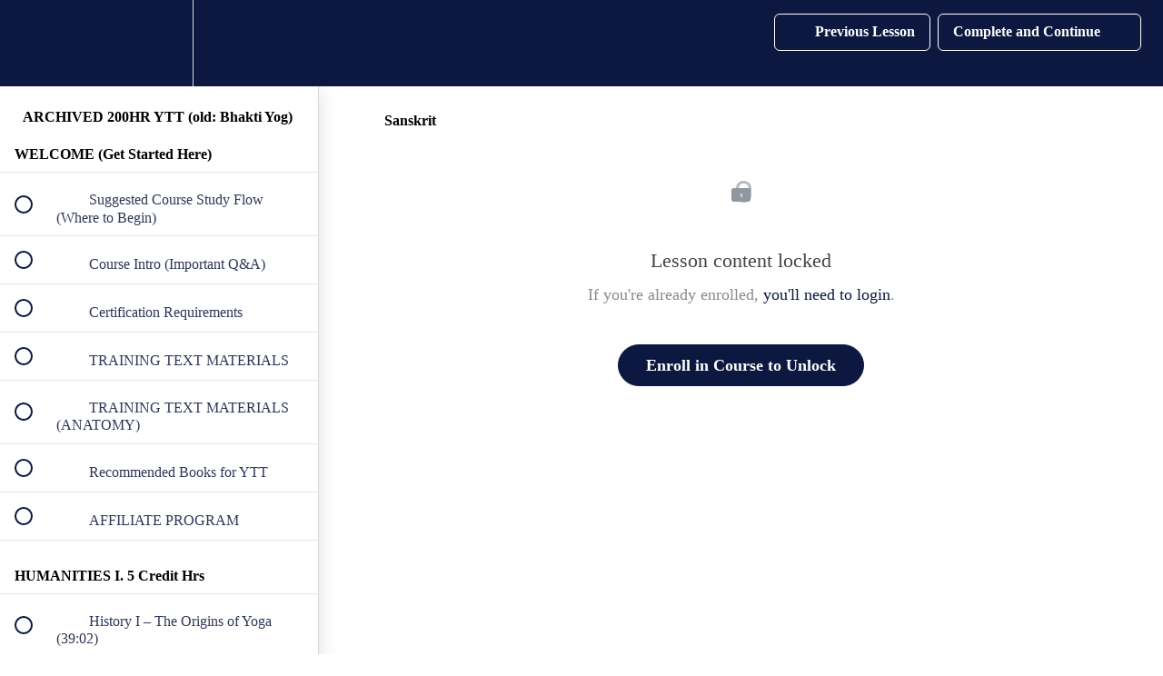

--- FILE ---
content_type: text/html; charset=utf-8
request_url: https://school.yogamu.org/courses/200-hr-registered-yoga-teacher-ryt4/lectures/27668084
body_size: 30655
content:
<!DOCTYPE html>
<html>
  <head>
    <script src="https://releases.transloadit.com/uppy/v4.18.0/uppy.min.js"></script><link rel="stylesheet" href="https://releases.transloadit.com/uppy/v4.18.0/uppy.min.css" />
    <link href='https://static-media.hotmart.com/j-Gxnq0IKhdomREOuVbZUG_PRy0=/32x32/https://file-uploads.teachablecdn.com/226ec7aed3bd4d09909a44ef85e119f1/82f4b0f9570343459ae190ef3262e1ea' rel='icon' type='image/png'>

<link href='https://static-media.hotmart.com/do5_eJKIvGLN4LBlrsktvFNHbKo=/72x72/https://file-uploads.teachablecdn.com/226ec7aed3bd4d09909a44ef85e119f1/82f4b0f9570343459ae190ef3262e1ea' rel='apple-touch-icon' type='image/png'>

<link href='https://static-media.hotmart.com/n-OCpxbkg8kZkgmhiUygDE_8U_U=/144x144/https://file-uploads.teachablecdn.com/226ec7aed3bd4d09909a44ef85e119f1/82f4b0f9570343459ae190ef3262e1ea' rel='apple-touch-icon' type='image/png'>

<link href='https://static-media.hotmart.com/fGRJOiM39MGGIMu5dF7Xp9Dxuow=/320x345/https://file-uploads.teachablecdn.com/a86bc4ac6f6646f1aec5d1c1e4b514f1/2b393f67fb2b4ba39eefed97dcf4a98f' rel='apple-touch-startup-image' type='image/png'>

<link href='https://static-media.hotmart.com/GGwJJZ9jpMPggybmCAnixyCSgjw=/640x690/https://file-uploads.teachablecdn.com/a86bc4ac6f6646f1aec5d1c1e4b514f1/2b393f67fb2b4ba39eefed97dcf4a98f' rel='apple-touch-startup-image' type='image/png'>

<meta name='apple-mobile-web-app-capable' content='yes' />
<meta charset="UTF-8">
<meta name="csrf-param" content="authenticity_token" />
<meta name="csrf-token" content="0eJqc2CpBAlN5mIrUttSaG5BzU_iOfZF0rbmn1stRQnizNc4Lq5UEzLMVhEW109aqkdm_VPJkicZ1muS2ECCOA" />
<link rel="stylesheet" href="https://fedora.teachablecdn.com/assets/bootstrap-748e653be2be27c8e709ced95eab64a05c870fcc9544b56e33dfe1a9a539317d.css" data-turbolinks-track="true" /><link href="https://teachable-themeable.learning.teachable.com/themecss/production/base.css?_=844f3c959f9c&amp;brand_course_heading=%230D1841&amp;brand_heading=%231D2236&amp;brand_homepage_heading=%23F4989C&amp;brand_navbar_fixed_text=%23FFFFFF&amp;brand_navbar_text=%23FFFFFF&amp;brand_primary=%230D1841&amp;brand_secondary=%230D1841&amp;brand_text=%231D2236&amp;logged_out_homepage_background_image_overlay=0.0&amp;logged_out_homepage_background_image_url=https%3A%2F%2Ffile-uploads.teachablecdn.com%2Fa86bc4ac6f6646f1aec5d1c1e4b514f1%2F2b393f67fb2b4ba39eefed97dcf4a98f&amp;show_signup=false" rel="stylesheet" data-turbolinks-track="true"></link>
<title>Sanskrit | Yogamu Institute</title>
<meta name="description" content="Become a yoga alliance registered yoga teacher">
<link rel="canonical" href="https://school.yogamu.org/courses/1241470/lectures/27668084">
<meta property="og:description" content="Become a yoga alliance registered yoga teacher">
<meta property="og:image" content="https://file-uploads.teachablecdn.com/3157e84a6aa348379e79d4e48b90c5f1/7408c45fe7ab4ac7be84f759640e4b8b">
<meta property="og:title" content="Sanskrit">
<meta property="og:type" content="website">
<meta property="og:url" content="https://school.yogamu.org/courses/1241470/lectures/27668084">
<meta name="brand_video_player_color" content="#000000">
<meta name="site_title" content="Yogamu Institute">
<style></style>
<script src='//fast.wistia.com/assets/external/E-v1.js'></script>
<script
  src='https://www.recaptcha.net/recaptcha/api.js'
  async
  defer></script>



      <meta name="asset_host" content="https://fedora.teachablecdn.com">
     <script>
  (function () {
    const origCreateElement = Document.prototype.createElement;
    Document.prototype.createElement = function () {
      const el = origCreateElement.apply(this, arguments);
      if (arguments[0].toLowerCase() === "video") {
        const observer = new MutationObserver(() => {
          if (
            el.src &&
            el.src.startsWith("data:video") &&
            el.autoplay &&
            el.style.display === "none"
          ) {
            el.removeAttribute("autoplay");
            el.autoplay = false;
            el.style.display = "none";
            observer.disconnect();
          }
        });
        observer.observe(el, {
          attributes: true,
          attributeFilter: ["src", "autoplay", "style"],
        });
      }
      return el;
    };
  })();
</script>
<script src="https://fedora.teachablecdn.com/packs/student-globals--1463f1f1bdf1bb9a431c.js"></script><script src="https://fedora.teachablecdn.com/packs/student-legacy--38db0977d3748059802d.js"></script><script src="https://fedora.teachablecdn.com/packs/student--e4ea9b8f25228072afe8.js"></script>
<meta id='iris-url' data-iris-url=https://eventable.internal.teachable.com />
<script type="text/javascript">
  window.heap=window.heap||[],heap.load=function(e,t){window.heap.appid=e,window.heap.config=t=t||{};var r=document.createElement("script");r.type="text/javascript",r.async=!0,r.src="https://cdn.heapanalytics.com/js/heap-"+e+".js";var a=document.getElementsByTagName("script")[0];a.parentNode.insertBefore(r,a);for(var n=function(e){return function(){heap.push([e].concat(Array.prototype.slice.call(arguments,0)))}},p=["addEventProperties","addUserProperties","clearEventProperties","identify","resetIdentity","removeEventProperty","setEventProperties","track","unsetEventProperty"],o=0;o<p.length;o++)heap[p[o]]=n(p[o])},heap.load("318805607");
  window.heapShouldTrackUser = true;
</script>


<script type="text/javascript">
  var _user_id = ''; // Set to the user's ID, username, or email address, or '' if not yet known.
  var _session_id = '36baffadd09a5f538b0fc9b8cb9a8b25'; // Set to a unique session ID for the visitor's current browsing session.

  var _sift = window._sift = window._sift || [];
  _sift.push(['_setAccount', '2e541754ec']);
  _sift.push(['_setUserId', _user_id]);
  _sift.push(['_setSessionId', _session_id]);
  _sift.push(['_trackPageview']);

  (function() {
    function ls() {
      var e = document.createElement('script');
      e.src = 'https://cdn.sift.com/s.js';
      document.body.appendChild(e);
    }
    if (window.attachEvent) {
      window.attachEvent('onload', ls);
    } else {
      window.addEventListener('load', ls, false);
    }
  })();
</script>


<!-- Google tag (gtag.js) -->
<script async src="https://www.googletagmanager.com/gtag/js?id=G-T1HBXGWM40"></script>
<script>
  window.dataLayer = window.dataLayer || [];
  function gtag(){dataLayer.push(arguments);}
  gtag('js', new Date());

  gtag('config', 'G-T1HBXGWM40');
</script>
<script type="text/javascript" id="zsiqchat">var $zoho=$zoho || {};$zoho.salesiq = $zoho.salesiq || {widgetcode: "siq73df6d6b30b9fa17f25d5de95b07cd59c31109a6527c3bf1d4b0258c7ed1da47", values:{},ready:function(){}};var d=document;s=d.createElement("script");s.type="text/javascript";s.id="zsiqscript";s.defer=true;s.src="https://salesiq.zohopublic.com/widget";t=d.getElementsByTagName("script")[0];t.parentNode.insertBefore(s,t);</script>


<!-- Google tag (gtag.js) -->
<script async src="https://www.googletagmanager.com/gtag/js?id=G-SL8LSCXHSV"></script>
<script>
  window.dataLayer = window.dataLayer || [];
  function gtag(){dataLayer.push(arguments);}
  gtag('js', new Date());

  gtag('config', 'G-SL8LSCXHSV', {
    'user_id': '',
    'school_id': '806865',
    'school_domain': 'school.yogamu.org'
  });
</script>



<meta http-equiv="X-UA-Compatible" content="IE=edge">
<script type="text/javascript">window.NREUM||(NREUM={});NREUM.info={"beacon":"bam.nr-data.net","errorBeacon":"bam.nr-data.net","licenseKey":"NRBR-08e3a2ada38dc55a529","applicationID":"1065060701","transactionName":"dAxdTUFZXVQEQh0JAFQXRktWRR5LCV9F","queueTime":0,"applicationTime":144,"agent":""}</script>
<script type="text/javascript">(window.NREUM||(NREUM={})).init={privacy:{cookies_enabled:true},ajax:{deny_list:["bam.nr-data.net"]},feature_flags:["soft_nav"],distributed_tracing:{enabled:true}};(window.NREUM||(NREUM={})).loader_config={agentID:"1103368432",accountID:"4102727",trustKey:"27503",xpid:"UAcHU1FRDxABVFdXBwcHUVQA",licenseKey:"NRBR-08e3a2ada38dc55a529",applicationID:"1065060701",browserID:"1103368432"};;/*! For license information please see nr-loader-spa-1.308.0.min.js.LICENSE.txt */
(()=>{var e,t,r={384:(e,t,r)=>{"use strict";r.d(t,{NT:()=>a,US:()=>u,Zm:()=>o,bQ:()=>d,dV:()=>c,pV:()=>l});var n=r(6154),i=r(1863),s=r(1910);const a={beacon:"bam.nr-data.net",errorBeacon:"bam.nr-data.net"};function o(){return n.gm.NREUM||(n.gm.NREUM={}),void 0===n.gm.newrelic&&(n.gm.newrelic=n.gm.NREUM),n.gm.NREUM}function c(){let e=o();return e.o||(e.o={ST:n.gm.setTimeout,SI:n.gm.setImmediate||n.gm.setInterval,CT:n.gm.clearTimeout,XHR:n.gm.XMLHttpRequest,REQ:n.gm.Request,EV:n.gm.Event,PR:n.gm.Promise,MO:n.gm.MutationObserver,FETCH:n.gm.fetch,WS:n.gm.WebSocket},(0,s.i)(...Object.values(e.o))),e}function d(e,t){let r=o();r.initializedAgents??={},t.initializedAt={ms:(0,i.t)(),date:new Date},r.initializedAgents[e]=t}function u(e,t){o()[e]=t}function l(){return function(){let e=o();const t=e.info||{};e.info={beacon:a.beacon,errorBeacon:a.errorBeacon,...t}}(),function(){let e=o();const t=e.init||{};e.init={...t}}(),c(),function(){let e=o();const t=e.loader_config||{};e.loader_config={...t}}(),o()}},782:(e,t,r)=>{"use strict";r.d(t,{T:()=>n});const n=r(860).K7.pageViewTiming},860:(e,t,r)=>{"use strict";r.d(t,{$J:()=>u,K7:()=>c,P3:()=>d,XX:()=>i,Yy:()=>o,df:()=>s,qY:()=>n,v4:()=>a});const n="events",i="jserrors",s="browser/blobs",a="rum",o="browser/logs",c={ajax:"ajax",genericEvents:"generic_events",jserrors:i,logging:"logging",metrics:"metrics",pageAction:"page_action",pageViewEvent:"page_view_event",pageViewTiming:"page_view_timing",sessionReplay:"session_replay",sessionTrace:"session_trace",softNav:"soft_navigations",spa:"spa"},d={[c.pageViewEvent]:1,[c.pageViewTiming]:2,[c.metrics]:3,[c.jserrors]:4,[c.spa]:5,[c.ajax]:6,[c.sessionTrace]:7,[c.softNav]:8,[c.sessionReplay]:9,[c.logging]:10,[c.genericEvents]:11},u={[c.pageViewEvent]:a,[c.pageViewTiming]:n,[c.ajax]:n,[c.spa]:n,[c.softNav]:n,[c.metrics]:i,[c.jserrors]:i,[c.sessionTrace]:s,[c.sessionReplay]:s,[c.logging]:o,[c.genericEvents]:"ins"}},944:(e,t,r)=>{"use strict";r.d(t,{R:()=>i});var n=r(3241);function i(e,t){"function"==typeof console.debug&&(console.debug("New Relic Warning: https://github.com/newrelic/newrelic-browser-agent/blob/main/docs/warning-codes.md#".concat(e),t),(0,n.W)({agentIdentifier:null,drained:null,type:"data",name:"warn",feature:"warn",data:{code:e,secondary:t}}))}},993:(e,t,r)=>{"use strict";r.d(t,{A$:()=>s,ET:()=>a,TZ:()=>o,p_:()=>i});var n=r(860);const i={ERROR:"ERROR",WARN:"WARN",INFO:"INFO",DEBUG:"DEBUG",TRACE:"TRACE"},s={OFF:0,ERROR:1,WARN:2,INFO:3,DEBUG:4,TRACE:5},a="log",o=n.K7.logging},1541:(e,t,r)=>{"use strict";r.d(t,{U:()=>i,f:()=>n});const n={MFE:"MFE",BA:"BA"};function i(e,t){if(2!==t?.harvestEndpointVersion)return{};const r=t.agentRef.runtime.appMetadata.agents[0].entityGuid;return e?{"source.id":e.id,"source.name":e.name,"source.type":e.type,"parent.id":e.parent?.id||r,"parent.type":e.parent?.type||n.BA}:{"entity.guid":r,appId:t.agentRef.info.applicationID}}},1687:(e,t,r)=>{"use strict";r.d(t,{Ak:()=>d,Ze:()=>h,x3:()=>u});var n=r(3241),i=r(7836),s=r(3606),a=r(860),o=r(2646);const c={};function d(e,t){const r={staged:!1,priority:a.P3[t]||0};l(e),c[e].get(t)||c[e].set(t,r)}function u(e,t){e&&c[e]&&(c[e].get(t)&&c[e].delete(t),p(e,t,!1),c[e].size&&f(e))}function l(e){if(!e)throw new Error("agentIdentifier required");c[e]||(c[e]=new Map)}function h(e="",t="feature",r=!1){if(l(e),!e||!c[e].get(t)||r)return p(e,t);c[e].get(t).staged=!0,f(e)}function f(e){const t=Array.from(c[e]);t.every(([e,t])=>t.staged)&&(t.sort((e,t)=>e[1].priority-t[1].priority),t.forEach(([t])=>{c[e].delete(t),p(e,t)}))}function p(e,t,r=!0){const a=e?i.ee.get(e):i.ee,c=s.i.handlers;if(!a.aborted&&a.backlog&&c){if((0,n.W)({agentIdentifier:e,type:"lifecycle",name:"drain",feature:t}),r){const e=a.backlog[t],r=c[t];if(r){for(let t=0;e&&t<e.length;++t)g(e[t],r);Object.entries(r).forEach(([e,t])=>{Object.values(t||{}).forEach(t=>{t[0]?.on&&t[0]?.context()instanceof o.y&&t[0].on(e,t[1])})})}}a.isolatedBacklog||delete c[t],a.backlog[t]=null,a.emit("drain-"+t,[])}}function g(e,t){var r=e[1];Object.values(t[r]||{}).forEach(t=>{var r=e[0];if(t[0]===r){var n=t[1],i=e[3],s=e[2];n.apply(i,s)}})}},1738:(e,t,r)=>{"use strict";r.d(t,{U:()=>f,Y:()=>h});var n=r(3241),i=r(9908),s=r(1863),a=r(944),o=r(5701),c=r(3969),d=r(8362),u=r(860),l=r(4261);function h(e,t,r,s){const h=s||r;!h||h[e]&&h[e]!==d.d.prototype[e]||(h[e]=function(){(0,i.p)(c.xV,["API/"+e+"/called"],void 0,u.K7.metrics,r.ee),(0,n.W)({agentIdentifier:r.agentIdentifier,drained:!!o.B?.[r.agentIdentifier],type:"data",name:"api",feature:l.Pl+e,data:{}});try{return t.apply(this,arguments)}catch(e){(0,a.R)(23,e)}})}function f(e,t,r,n,a){const o=e.info;null===r?delete o.jsAttributes[t]:o.jsAttributes[t]=r,(a||null===r)&&(0,i.p)(l.Pl+n,[(0,s.t)(),t,r],void 0,"session",e.ee)}},1741:(e,t,r)=>{"use strict";r.d(t,{W:()=>s});var n=r(944),i=r(4261);class s{#e(e,...t){if(this[e]!==s.prototype[e])return this[e](...t);(0,n.R)(35,e)}addPageAction(e,t){return this.#e(i.hG,e,t)}register(e){return this.#e(i.eY,e)}recordCustomEvent(e,t){return this.#e(i.fF,e,t)}setPageViewName(e,t){return this.#e(i.Fw,e,t)}setCustomAttribute(e,t,r){return this.#e(i.cD,e,t,r)}noticeError(e,t){return this.#e(i.o5,e,t)}setUserId(e,t=!1){return this.#e(i.Dl,e,t)}setApplicationVersion(e){return this.#e(i.nb,e)}setErrorHandler(e){return this.#e(i.bt,e)}addRelease(e,t){return this.#e(i.k6,e,t)}log(e,t){return this.#e(i.$9,e,t)}start(){return this.#e(i.d3)}finished(e){return this.#e(i.BL,e)}recordReplay(){return this.#e(i.CH)}pauseReplay(){return this.#e(i.Tb)}addToTrace(e){return this.#e(i.U2,e)}setCurrentRouteName(e){return this.#e(i.PA,e)}interaction(e){return this.#e(i.dT,e)}wrapLogger(e,t,r){return this.#e(i.Wb,e,t,r)}measure(e,t){return this.#e(i.V1,e,t)}consent(e){return this.#e(i.Pv,e)}}},1863:(e,t,r)=>{"use strict";function n(){return Math.floor(performance.now())}r.d(t,{t:()=>n})},1910:(e,t,r)=>{"use strict";r.d(t,{i:()=>s});var n=r(944);const i=new Map;function s(...e){return e.every(e=>{if(i.has(e))return i.get(e);const t="function"==typeof e?e.toString():"",r=t.includes("[native code]"),s=t.includes("nrWrapper");return r||s||(0,n.R)(64,e?.name||t),i.set(e,r),r})}},2555:(e,t,r)=>{"use strict";r.d(t,{D:()=>o,f:()=>a});var n=r(384),i=r(8122);const s={beacon:n.NT.beacon,errorBeacon:n.NT.errorBeacon,licenseKey:void 0,applicationID:void 0,sa:void 0,queueTime:void 0,applicationTime:void 0,ttGuid:void 0,user:void 0,account:void 0,product:void 0,extra:void 0,jsAttributes:{},userAttributes:void 0,atts:void 0,transactionName:void 0,tNamePlain:void 0};function a(e){try{return!!e.licenseKey&&!!e.errorBeacon&&!!e.applicationID}catch(e){return!1}}const o=e=>(0,i.a)(e,s)},2614:(e,t,r)=>{"use strict";r.d(t,{BB:()=>a,H3:()=>n,g:()=>d,iL:()=>c,tS:()=>o,uh:()=>i,wk:()=>s});const n="NRBA",i="SESSION",s=144e5,a=18e5,o={STARTED:"session-started",PAUSE:"session-pause",RESET:"session-reset",RESUME:"session-resume",UPDATE:"session-update"},c={SAME_TAB:"same-tab",CROSS_TAB:"cross-tab"},d={OFF:0,FULL:1,ERROR:2}},2646:(e,t,r)=>{"use strict";r.d(t,{y:()=>n});class n{constructor(e){this.contextId=e}}},2843:(e,t,r)=>{"use strict";r.d(t,{G:()=>s,u:()=>i});var n=r(3878);function i(e,t=!1,r,i){(0,n.DD)("visibilitychange",function(){if(t)return void("hidden"===document.visibilityState&&e());e(document.visibilityState)},r,i)}function s(e,t,r){(0,n.sp)("pagehide",e,t,r)}},3241:(e,t,r)=>{"use strict";r.d(t,{W:()=>s});var n=r(6154);const i="newrelic";function s(e={}){try{n.gm.dispatchEvent(new CustomEvent(i,{detail:e}))}catch(e){}}},3304:(e,t,r)=>{"use strict";r.d(t,{A:()=>s});var n=r(7836);const i=()=>{const e=new WeakSet;return(t,r)=>{if("object"==typeof r&&null!==r){if(e.has(r))return;e.add(r)}return r}};function s(e){try{return JSON.stringify(e,i())??""}catch(e){try{n.ee.emit("internal-error",[e])}catch(e){}return""}}},3333:(e,t,r)=>{"use strict";r.d(t,{$v:()=>u,TZ:()=>n,Xh:()=>c,Zp:()=>i,kd:()=>d,mq:()=>o,nf:()=>a,qN:()=>s});const n=r(860).K7.genericEvents,i=["auxclick","click","copy","keydown","paste","scrollend"],s=["focus","blur"],a=4,o=1e3,c=2e3,d=["PageAction","UserAction","BrowserPerformance"],u={RESOURCES:"experimental.resources",REGISTER:"register"}},3434:(e,t,r)=>{"use strict";r.d(t,{Jt:()=>s,YM:()=>d});var n=r(7836),i=r(5607);const s="nr@original:".concat(i.W),a=50;var o=Object.prototype.hasOwnProperty,c=!1;function d(e,t){return e||(e=n.ee),r.inPlace=function(e,t,n,i,s){n||(n="");const a="-"===n.charAt(0);for(let o=0;o<t.length;o++){const c=t[o],d=e[c];l(d)||(e[c]=r(d,a?c+n:n,i,c,s))}},r.flag=s,r;function r(t,r,n,c,d){return l(t)?t:(r||(r=""),nrWrapper[s]=t,function(e,t,r){if(Object.defineProperty&&Object.keys)try{return Object.keys(e).forEach(function(r){Object.defineProperty(t,r,{get:function(){return e[r]},set:function(t){return e[r]=t,t}})}),t}catch(e){u([e],r)}for(var n in e)o.call(e,n)&&(t[n]=e[n])}(t,nrWrapper,e),nrWrapper);function nrWrapper(){var s,o,l,h;let f;try{o=this,s=[...arguments],l="function"==typeof n?n(s,o):n||{}}catch(t){u([t,"",[s,o,c],l],e)}i(r+"start",[s,o,c],l,d);const p=performance.now();let g;try{return h=t.apply(o,s),g=performance.now(),h}catch(e){throw g=performance.now(),i(r+"err",[s,o,e],l,d),f=e,f}finally{const e=g-p,t={start:p,end:g,duration:e,isLongTask:e>=a,methodName:c,thrownError:f};t.isLongTask&&i("long-task",[t,o],l,d),i(r+"end",[s,o,h],l,d)}}}function i(r,n,i,s){if(!c||t){var a=c;c=!0;try{e.emit(r,n,i,t,s)}catch(t){u([t,r,n,i],e)}c=a}}}function u(e,t){t||(t=n.ee);try{t.emit("internal-error",e)}catch(e){}}function l(e){return!(e&&"function"==typeof e&&e.apply&&!e[s])}},3606:(e,t,r)=>{"use strict";r.d(t,{i:()=>s});var n=r(9908);s.on=a;var i=s.handlers={};function s(e,t,r,s){a(s||n.d,i,e,t,r)}function a(e,t,r,i,s){s||(s="feature"),e||(e=n.d);var a=t[s]=t[s]||{};(a[r]=a[r]||[]).push([e,i])}},3738:(e,t,r)=>{"use strict";r.d(t,{He:()=>i,Kp:()=>o,Lc:()=>d,Rz:()=>u,TZ:()=>n,bD:()=>s,d3:()=>a,jx:()=>l,sl:()=>h,uP:()=>c});const n=r(860).K7.sessionTrace,i="bstResource",s="resource",a="-start",o="-end",c="fn"+a,d="fn"+o,u="pushState",l=1e3,h=3e4},3785:(e,t,r)=>{"use strict";r.d(t,{R:()=>c,b:()=>d});var n=r(9908),i=r(1863),s=r(860),a=r(3969),o=r(993);function c(e,t,r={},c=o.p_.INFO,d=!0,u,l=(0,i.t)()){(0,n.p)(a.xV,["API/logging/".concat(c.toLowerCase(),"/called")],void 0,s.K7.metrics,e),(0,n.p)(o.ET,[l,t,r,c,d,u],void 0,s.K7.logging,e)}function d(e){return"string"==typeof e&&Object.values(o.p_).some(t=>t===e.toUpperCase().trim())}},3878:(e,t,r)=>{"use strict";function n(e,t){return{capture:e,passive:!1,signal:t}}function i(e,t,r=!1,i){window.addEventListener(e,t,n(r,i))}function s(e,t,r=!1,i){document.addEventListener(e,t,n(r,i))}r.d(t,{DD:()=>s,jT:()=>n,sp:()=>i})},3962:(e,t,r)=>{"use strict";r.d(t,{AM:()=>a,O2:()=>l,OV:()=>s,Qu:()=>h,TZ:()=>c,ih:()=>f,pP:()=>o,t1:()=>u,tC:()=>i,wD:()=>d});var n=r(860);const i=["click","keydown","submit"],s="popstate",a="api",o="initialPageLoad",c=n.K7.softNav,d=5e3,u=500,l={INITIAL_PAGE_LOAD:"",ROUTE_CHANGE:1,UNSPECIFIED:2},h={INTERACTION:1,AJAX:2,CUSTOM_END:3,CUSTOM_TRACER:4},f={IP:"in progress",PF:"pending finish",FIN:"finished",CAN:"cancelled"}},3969:(e,t,r)=>{"use strict";r.d(t,{TZ:()=>n,XG:()=>o,rs:()=>i,xV:()=>a,z_:()=>s});const n=r(860).K7.metrics,i="sm",s="cm",a="storeSupportabilityMetrics",o="storeEventMetrics"},4234:(e,t,r)=>{"use strict";r.d(t,{W:()=>s});var n=r(7836),i=r(1687);class s{constructor(e,t){this.agentIdentifier=e,this.ee=n.ee.get(e),this.featureName=t,this.blocked=!1}deregisterDrain(){(0,i.x3)(this.agentIdentifier,this.featureName)}}},4261:(e,t,r)=>{"use strict";r.d(t,{$9:()=>u,BL:()=>c,CH:()=>p,Dl:()=>R,Fw:()=>w,PA:()=>v,Pl:()=>n,Pv:()=>A,Tb:()=>h,U2:()=>a,V1:()=>E,Wb:()=>T,bt:()=>y,cD:()=>b,d3:()=>x,dT:()=>d,eY:()=>g,fF:()=>f,hG:()=>s,hw:()=>i,k6:()=>o,nb:()=>m,o5:()=>l});const n="api-",i=n+"ixn-",s="addPageAction",a="addToTrace",o="addRelease",c="finished",d="interaction",u="log",l="noticeError",h="pauseReplay",f="recordCustomEvent",p="recordReplay",g="register",m="setApplicationVersion",v="setCurrentRouteName",b="setCustomAttribute",y="setErrorHandler",w="setPageViewName",R="setUserId",x="start",T="wrapLogger",E="measure",A="consent"},5205:(e,t,r)=>{"use strict";r.d(t,{j:()=>S});var n=r(384),i=r(1741);var s=r(2555),a=r(3333);const o=e=>{if(!e||"string"!=typeof e)return!1;try{document.createDocumentFragment().querySelector(e)}catch{return!1}return!0};var c=r(2614),d=r(944),u=r(8122);const l="[data-nr-mask]",h=e=>(0,u.a)(e,(()=>{const e={feature_flags:[],experimental:{allow_registered_children:!1,resources:!1},mask_selector:"*",block_selector:"[data-nr-block]",mask_input_options:{color:!1,date:!1,"datetime-local":!1,email:!1,month:!1,number:!1,range:!1,search:!1,tel:!1,text:!1,time:!1,url:!1,week:!1,textarea:!1,select:!1,password:!0}};return{ajax:{deny_list:void 0,block_internal:!0,enabled:!0,autoStart:!0},api:{get allow_registered_children(){return e.feature_flags.includes(a.$v.REGISTER)||e.experimental.allow_registered_children},set allow_registered_children(t){e.experimental.allow_registered_children=t},duplicate_registered_data:!1},browser_consent_mode:{enabled:!1},distributed_tracing:{enabled:void 0,exclude_newrelic_header:void 0,cors_use_newrelic_header:void 0,cors_use_tracecontext_headers:void 0,allowed_origins:void 0},get feature_flags(){return e.feature_flags},set feature_flags(t){e.feature_flags=t},generic_events:{enabled:!0,autoStart:!0},harvest:{interval:30},jserrors:{enabled:!0,autoStart:!0},logging:{enabled:!0,autoStart:!0},metrics:{enabled:!0,autoStart:!0},obfuscate:void 0,page_action:{enabled:!0},page_view_event:{enabled:!0,autoStart:!0},page_view_timing:{enabled:!0,autoStart:!0},performance:{capture_marks:!1,capture_measures:!1,capture_detail:!0,resources:{get enabled(){return e.feature_flags.includes(a.$v.RESOURCES)||e.experimental.resources},set enabled(t){e.experimental.resources=t},asset_types:[],first_party_domains:[],ignore_newrelic:!0}},privacy:{cookies_enabled:!0},proxy:{assets:void 0,beacon:void 0},session:{expiresMs:c.wk,inactiveMs:c.BB},session_replay:{autoStart:!0,enabled:!1,preload:!1,sampling_rate:10,error_sampling_rate:100,collect_fonts:!1,inline_images:!1,fix_stylesheets:!0,mask_all_inputs:!0,get mask_text_selector(){return e.mask_selector},set mask_text_selector(t){o(t)?e.mask_selector="".concat(t,",").concat(l):""===t||null===t?e.mask_selector=l:(0,d.R)(5,t)},get block_class(){return"nr-block"},get ignore_class(){return"nr-ignore"},get mask_text_class(){return"nr-mask"},get block_selector(){return e.block_selector},set block_selector(t){o(t)?e.block_selector+=",".concat(t):""!==t&&(0,d.R)(6,t)},get mask_input_options(){return e.mask_input_options},set mask_input_options(t){t&&"object"==typeof t?e.mask_input_options={...t,password:!0}:(0,d.R)(7,t)}},session_trace:{enabled:!0,autoStart:!0},soft_navigations:{enabled:!0,autoStart:!0},spa:{enabled:!0,autoStart:!0},ssl:void 0,user_actions:{enabled:!0,elementAttributes:["id","className","tagName","type"]}}})());var f=r(6154),p=r(9324);let g=0;const m={buildEnv:p.F3,distMethod:p.Xs,version:p.xv,originTime:f.WN},v={consented:!1},b={appMetadata:{},get consented(){return this.session?.state?.consent||v.consented},set consented(e){v.consented=e},customTransaction:void 0,denyList:void 0,disabled:!1,harvester:void 0,isolatedBacklog:!1,isRecording:!1,loaderType:void 0,maxBytes:3e4,obfuscator:void 0,onerror:void 0,ptid:void 0,releaseIds:{},session:void 0,timeKeeper:void 0,registeredEntities:[],jsAttributesMetadata:{bytes:0},get harvestCount(){return++g}},y=e=>{const t=(0,u.a)(e,b),r=Object.keys(m).reduce((e,t)=>(e[t]={value:m[t],writable:!1,configurable:!0,enumerable:!0},e),{});return Object.defineProperties(t,r)};var w=r(5701);const R=e=>{const t=e.startsWith("http");e+="/",r.p=t?e:"https://"+e};var x=r(7836),T=r(3241);const E={accountID:void 0,trustKey:void 0,agentID:void 0,licenseKey:void 0,applicationID:void 0,xpid:void 0},A=e=>(0,u.a)(e,E),_=new Set;function S(e,t={},r,a){let{init:o,info:c,loader_config:d,runtime:u={},exposed:l=!0}=t;if(!c){const e=(0,n.pV)();o=e.init,c=e.info,d=e.loader_config}e.init=h(o||{}),e.loader_config=A(d||{}),c.jsAttributes??={},f.bv&&(c.jsAttributes.isWorker=!0),e.info=(0,s.D)(c);const p=e.init,g=[c.beacon,c.errorBeacon];_.has(e.agentIdentifier)||(p.proxy.assets&&(R(p.proxy.assets),g.push(p.proxy.assets)),p.proxy.beacon&&g.push(p.proxy.beacon),e.beacons=[...g],function(e){const t=(0,n.pV)();Object.getOwnPropertyNames(i.W.prototype).forEach(r=>{const n=i.W.prototype[r];if("function"!=typeof n||"constructor"===n)return;let s=t[r];e[r]&&!1!==e.exposed&&"micro-agent"!==e.runtime?.loaderType&&(t[r]=(...t)=>{const n=e[r](...t);return s?s(...t):n})})}(e),(0,n.US)("activatedFeatures",w.B)),u.denyList=[...p.ajax.deny_list||[],...p.ajax.block_internal?g:[]],u.ptid=e.agentIdentifier,u.loaderType=r,e.runtime=y(u),_.has(e.agentIdentifier)||(e.ee=x.ee.get(e.agentIdentifier),e.exposed=l,(0,T.W)({agentIdentifier:e.agentIdentifier,drained:!!w.B?.[e.agentIdentifier],type:"lifecycle",name:"initialize",feature:void 0,data:e.config})),_.add(e.agentIdentifier)}},5270:(e,t,r)=>{"use strict";r.d(t,{Aw:()=>a,SR:()=>s,rF:()=>o});var n=r(384),i=r(7767);function s(e){return!!(0,n.dV)().o.MO&&(0,i.V)(e)&&!0===e?.session_trace.enabled}function a(e){return!0===e?.session_replay.preload&&s(e)}function o(e,t){try{if("string"==typeof t?.type){if("password"===t.type.toLowerCase())return"*".repeat(e?.length||0);if(void 0!==t?.dataset?.nrUnmask||t?.classList?.contains("nr-unmask"))return e}}catch(e){}return"string"==typeof e?e.replace(/[\S]/g,"*"):"*".repeat(e?.length||0)}},5289:(e,t,r)=>{"use strict";r.d(t,{GG:()=>a,Qr:()=>c,sB:()=>o});var n=r(3878),i=r(6389);function s(){return"undefined"==typeof document||"complete"===document.readyState}function a(e,t){if(s())return e();const r=(0,i.J)(e),a=setInterval(()=>{s()&&(clearInterval(a),r())},500);(0,n.sp)("load",r,t)}function o(e){if(s())return e();(0,n.DD)("DOMContentLoaded",e)}function c(e){if(s())return e();(0,n.sp)("popstate",e)}},5607:(e,t,r)=>{"use strict";r.d(t,{W:()=>n});const n=(0,r(9566).bz)()},5701:(e,t,r)=>{"use strict";r.d(t,{B:()=>s,t:()=>a});var n=r(3241);const i=new Set,s={};function a(e,t){const r=t.agentIdentifier;s[r]??={},e&&"object"==typeof e&&(i.has(r)||(t.ee.emit("rumresp",[e]),s[r]=e,i.add(r),(0,n.W)({agentIdentifier:r,loaded:!0,drained:!0,type:"lifecycle",name:"load",feature:void 0,data:e})))}},6154:(e,t,r)=>{"use strict";r.d(t,{OF:()=>d,RI:()=>i,WN:()=>h,bv:()=>s,eN:()=>f,gm:()=>a,lR:()=>l,m:()=>c,mw:()=>o,sb:()=>u});var n=r(1863);const i="undefined"!=typeof window&&!!window.document,s="undefined"!=typeof WorkerGlobalScope&&("undefined"!=typeof self&&self instanceof WorkerGlobalScope&&self.navigator instanceof WorkerNavigator||"undefined"!=typeof globalThis&&globalThis instanceof WorkerGlobalScope&&globalThis.navigator instanceof WorkerNavigator),a=i?window:"undefined"!=typeof WorkerGlobalScope&&("undefined"!=typeof self&&self instanceof WorkerGlobalScope&&self||"undefined"!=typeof globalThis&&globalThis instanceof WorkerGlobalScope&&globalThis),o=Boolean("hidden"===a?.document?.visibilityState),c=""+a?.location,d=/iPad|iPhone|iPod/.test(a.navigator?.userAgent),u=d&&"undefined"==typeof SharedWorker,l=(()=>{const e=a.navigator?.userAgent?.match(/Firefox[/\s](\d+\.\d+)/);return Array.isArray(e)&&e.length>=2?+e[1]:0})(),h=Date.now()-(0,n.t)(),f=()=>"undefined"!=typeof PerformanceNavigationTiming&&a?.performance?.getEntriesByType("navigation")?.[0]?.responseStart},6344:(e,t,r)=>{"use strict";r.d(t,{BB:()=>u,Qb:()=>l,TZ:()=>i,Ug:()=>a,Vh:()=>s,_s:()=>o,bc:()=>d,yP:()=>c});var n=r(2614);const i=r(860).K7.sessionReplay,s="errorDuringReplay",a=.12,o={DomContentLoaded:0,Load:1,FullSnapshot:2,IncrementalSnapshot:3,Meta:4,Custom:5},c={[n.g.ERROR]:15e3,[n.g.FULL]:3e5,[n.g.OFF]:0},d={RESET:{message:"Session was reset",sm:"Reset"},IMPORT:{message:"Recorder failed to import",sm:"Import"},TOO_MANY:{message:"429: Too Many Requests",sm:"Too-Many"},TOO_BIG:{message:"Payload was too large",sm:"Too-Big"},CROSS_TAB:{message:"Session Entity was set to OFF on another tab",sm:"Cross-Tab"},ENTITLEMENTS:{message:"Session Replay is not allowed and will not be started",sm:"Entitlement"}},u=5e3,l={API:"api",RESUME:"resume",SWITCH_TO_FULL:"switchToFull",INITIALIZE:"initialize",PRELOAD:"preload"}},6389:(e,t,r)=>{"use strict";function n(e,t=500,r={}){const n=r?.leading||!1;let i;return(...r)=>{n&&void 0===i&&(e.apply(this,r),i=setTimeout(()=>{i=clearTimeout(i)},t)),n||(clearTimeout(i),i=setTimeout(()=>{e.apply(this,r)},t))}}function i(e){let t=!1;return(...r)=>{t||(t=!0,e.apply(this,r))}}r.d(t,{J:()=>i,s:()=>n})},6630:(e,t,r)=>{"use strict";r.d(t,{T:()=>n});const n=r(860).K7.pageViewEvent},6774:(e,t,r)=>{"use strict";r.d(t,{T:()=>n});const n=r(860).K7.jserrors},7295:(e,t,r)=>{"use strict";r.d(t,{Xv:()=>a,gX:()=>i,iW:()=>s});var n=[];function i(e){if(!e||s(e))return!1;if(0===n.length)return!0;if("*"===n[0].hostname)return!1;for(var t=0;t<n.length;t++){var r=n[t];if(r.hostname.test(e.hostname)&&r.pathname.test(e.pathname))return!1}return!0}function s(e){return void 0===e.hostname}function a(e){if(n=[],e&&e.length)for(var t=0;t<e.length;t++){let r=e[t];if(!r)continue;if("*"===r)return void(n=[{hostname:"*"}]);0===r.indexOf("http://")?r=r.substring(7):0===r.indexOf("https://")&&(r=r.substring(8));const i=r.indexOf("/");let s,a;i>0?(s=r.substring(0,i),a=r.substring(i)):(s=r,a="*");let[c]=s.split(":");n.push({hostname:o(c),pathname:o(a,!0)})}}function o(e,t=!1){const r=e.replace(/[.+?^${}()|[\]\\]/g,e=>"\\"+e).replace(/\*/g,".*?");return new RegExp((t?"^":"")+r+"$")}},7485:(e,t,r)=>{"use strict";r.d(t,{D:()=>i});var n=r(6154);function i(e){if(0===(e||"").indexOf("data:"))return{protocol:"data"};try{const t=new URL(e,location.href),r={port:t.port,hostname:t.hostname,pathname:t.pathname,search:t.search,protocol:t.protocol.slice(0,t.protocol.indexOf(":")),sameOrigin:t.protocol===n.gm?.location?.protocol&&t.host===n.gm?.location?.host};return r.port&&""!==r.port||("http:"===t.protocol&&(r.port="80"),"https:"===t.protocol&&(r.port="443")),r.pathname&&""!==r.pathname?r.pathname.startsWith("/")||(r.pathname="/".concat(r.pathname)):r.pathname="/",r}catch(e){return{}}}},7699:(e,t,r)=>{"use strict";r.d(t,{It:()=>s,KC:()=>o,No:()=>i,qh:()=>a});var n=r(860);const i=16e3,s=1e6,a="SESSION_ERROR",o={[n.K7.logging]:!0,[n.K7.genericEvents]:!1,[n.K7.jserrors]:!1,[n.K7.ajax]:!1}},7767:(e,t,r)=>{"use strict";r.d(t,{V:()=>i});var n=r(6154);const i=e=>n.RI&&!0===e?.privacy.cookies_enabled},7836:(e,t,r)=>{"use strict";r.d(t,{P:()=>o,ee:()=>c});var n=r(384),i=r(8990),s=r(2646),a=r(5607);const o="nr@context:".concat(a.W),c=function e(t,r){var n={},a={},u={},l=!1;try{l=16===r.length&&d.initializedAgents?.[r]?.runtime.isolatedBacklog}catch(e){}var h={on:p,addEventListener:p,removeEventListener:function(e,t){var r=n[e];if(!r)return;for(var i=0;i<r.length;i++)r[i]===t&&r.splice(i,1)},emit:function(e,r,n,i,s){!1!==s&&(s=!0);if(c.aborted&&!i)return;t&&s&&t.emit(e,r,n);var o=f(n);g(e).forEach(e=>{e.apply(o,r)});var d=v()[a[e]];d&&d.push([h,e,r,o]);return o},get:m,listeners:g,context:f,buffer:function(e,t){const r=v();if(t=t||"feature",h.aborted)return;Object.entries(e||{}).forEach(([e,n])=>{a[n]=t,t in r||(r[t]=[])})},abort:function(){h._aborted=!0,Object.keys(h.backlog).forEach(e=>{delete h.backlog[e]})},isBuffering:function(e){return!!v()[a[e]]},debugId:r,backlog:l?{}:t&&"object"==typeof t.backlog?t.backlog:{},isolatedBacklog:l};return Object.defineProperty(h,"aborted",{get:()=>{let e=h._aborted||!1;return e||(t&&(e=t.aborted),e)}}),h;function f(e){return e&&e instanceof s.y?e:e?(0,i.I)(e,o,()=>new s.y(o)):new s.y(o)}function p(e,t){n[e]=g(e).concat(t)}function g(e){return n[e]||[]}function m(t){return u[t]=u[t]||e(h,t)}function v(){return h.backlog}}(void 0,"globalEE"),d=(0,n.Zm)();d.ee||(d.ee=c)},8122:(e,t,r)=>{"use strict";r.d(t,{a:()=>i});var n=r(944);function i(e,t){try{if(!e||"object"!=typeof e)return(0,n.R)(3);if(!t||"object"!=typeof t)return(0,n.R)(4);const r=Object.create(Object.getPrototypeOf(t),Object.getOwnPropertyDescriptors(t)),s=0===Object.keys(r).length?e:r;for(let a in s)if(void 0!==e[a])try{if(null===e[a]){r[a]=null;continue}Array.isArray(e[a])&&Array.isArray(t[a])?r[a]=Array.from(new Set([...e[a],...t[a]])):"object"==typeof e[a]&&"object"==typeof t[a]?r[a]=i(e[a],t[a]):r[a]=e[a]}catch(e){r[a]||(0,n.R)(1,e)}return r}catch(e){(0,n.R)(2,e)}}},8139:(e,t,r)=>{"use strict";r.d(t,{u:()=>h});var n=r(7836),i=r(3434),s=r(8990),a=r(6154);const o={},c=a.gm.XMLHttpRequest,d="addEventListener",u="removeEventListener",l="nr@wrapped:".concat(n.P);function h(e){var t=function(e){return(e||n.ee).get("events")}(e);if(o[t.debugId]++)return t;o[t.debugId]=1;var r=(0,i.YM)(t,!0);function h(e){r.inPlace(e,[d,u],"-",p)}function p(e,t){return e[1]}return"getPrototypeOf"in Object&&(a.RI&&f(document,h),c&&f(c.prototype,h),f(a.gm,h)),t.on(d+"-start",function(e,t){var n=e[1];if(null!==n&&("function"==typeof n||"object"==typeof n)&&"newrelic"!==e[0]){var i=(0,s.I)(n,l,function(){var e={object:function(){if("function"!=typeof n.handleEvent)return;return n.handleEvent.apply(n,arguments)},function:n}[typeof n];return e?r(e,"fn-",null,e.name||"anonymous"):n});this.wrapped=e[1]=i}}),t.on(u+"-start",function(e){e[1]=this.wrapped||e[1]}),t}function f(e,t,...r){let n=e;for(;"object"==typeof n&&!Object.prototype.hasOwnProperty.call(n,d);)n=Object.getPrototypeOf(n);n&&t(n,...r)}},8362:(e,t,r)=>{"use strict";r.d(t,{d:()=>s});var n=r(9566),i=r(1741);class s extends i.W{agentIdentifier=(0,n.LA)(16)}},8374:(e,t,r)=>{r.nc=(()=>{try{return document?.currentScript?.nonce}catch(e){}return""})()},8990:(e,t,r)=>{"use strict";r.d(t,{I:()=>i});var n=Object.prototype.hasOwnProperty;function i(e,t,r){if(n.call(e,t))return e[t];var i=r();if(Object.defineProperty&&Object.keys)try{return Object.defineProperty(e,t,{value:i,writable:!0,enumerable:!1}),i}catch(e){}return e[t]=i,i}},9119:(e,t,r)=>{"use strict";r.d(t,{L:()=>s});var n=/([^?#]*)[^#]*(#[^?]*|$).*/,i=/([^?#]*)().*/;function s(e,t){return e?e.replace(t?n:i,"$1$2"):e}},9300:(e,t,r)=>{"use strict";r.d(t,{T:()=>n});const n=r(860).K7.ajax},9324:(e,t,r)=>{"use strict";r.d(t,{AJ:()=>a,F3:()=>i,Xs:()=>s,Yq:()=>o,xv:()=>n});const n="1.308.0",i="PROD",s="CDN",a="@newrelic/rrweb",o="1.0.1"},9566:(e,t,r)=>{"use strict";r.d(t,{LA:()=>o,ZF:()=>c,bz:()=>a,el:()=>d});var n=r(6154);const i="xxxxxxxx-xxxx-4xxx-yxxx-xxxxxxxxxxxx";function s(e,t){return e?15&e[t]:16*Math.random()|0}function a(){const e=n.gm?.crypto||n.gm?.msCrypto;let t,r=0;return e&&e.getRandomValues&&(t=e.getRandomValues(new Uint8Array(30))),i.split("").map(e=>"x"===e?s(t,r++).toString(16):"y"===e?(3&s()|8).toString(16):e).join("")}function o(e){const t=n.gm?.crypto||n.gm?.msCrypto;let r,i=0;t&&t.getRandomValues&&(r=t.getRandomValues(new Uint8Array(e)));const a=[];for(var o=0;o<e;o++)a.push(s(r,i++).toString(16));return a.join("")}function c(){return o(16)}function d(){return o(32)}},9908:(e,t,r)=>{"use strict";r.d(t,{d:()=>n,p:()=>i});var n=r(7836).ee.get("handle");function i(e,t,r,i,s){s?(s.buffer([e],i),s.emit(e,t,r)):(n.buffer([e],i),n.emit(e,t,r))}}},n={};function i(e){var t=n[e];if(void 0!==t)return t.exports;var s=n[e]={exports:{}};return r[e](s,s.exports,i),s.exports}i.m=r,i.d=(e,t)=>{for(var r in t)i.o(t,r)&&!i.o(e,r)&&Object.defineProperty(e,r,{enumerable:!0,get:t[r]})},i.f={},i.e=e=>Promise.all(Object.keys(i.f).reduce((t,r)=>(i.f[r](e,t),t),[])),i.u=e=>({212:"nr-spa-compressor",249:"nr-spa-recorder",478:"nr-spa"}[e]+"-1.308.0.min.js"),i.o=(e,t)=>Object.prototype.hasOwnProperty.call(e,t),e={},t="NRBA-1.308.0.PROD:",i.l=(r,n,s,a)=>{if(e[r])e[r].push(n);else{var o,c;if(void 0!==s)for(var d=document.getElementsByTagName("script"),u=0;u<d.length;u++){var l=d[u];if(l.getAttribute("src")==r||l.getAttribute("data-webpack")==t+s){o=l;break}}if(!o){c=!0;var h={478:"sha512-RSfSVnmHk59T/uIPbdSE0LPeqcEdF4/+XhfJdBuccH5rYMOEZDhFdtnh6X6nJk7hGpzHd9Ujhsy7lZEz/ORYCQ==",249:"sha512-ehJXhmntm85NSqW4MkhfQqmeKFulra3klDyY0OPDUE+sQ3GokHlPh1pmAzuNy//3j4ac6lzIbmXLvGQBMYmrkg==",212:"sha512-B9h4CR46ndKRgMBcK+j67uSR2RCnJfGefU+A7FrgR/k42ovXy5x/MAVFiSvFxuVeEk/pNLgvYGMp1cBSK/G6Fg=="};(o=document.createElement("script")).charset="utf-8",i.nc&&o.setAttribute("nonce",i.nc),o.setAttribute("data-webpack",t+s),o.src=r,0!==o.src.indexOf(window.location.origin+"/")&&(o.crossOrigin="anonymous"),h[a]&&(o.integrity=h[a])}e[r]=[n];var f=(t,n)=>{o.onerror=o.onload=null,clearTimeout(p);var i=e[r];if(delete e[r],o.parentNode&&o.parentNode.removeChild(o),i&&i.forEach(e=>e(n)),t)return t(n)},p=setTimeout(f.bind(null,void 0,{type:"timeout",target:o}),12e4);o.onerror=f.bind(null,o.onerror),o.onload=f.bind(null,o.onload),c&&document.head.appendChild(o)}},i.r=e=>{"undefined"!=typeof Symbol&&Symbol.toStringTag&&Object.defineProperty(e,Symbol.toStringTag,{value:"Module"}),Object.defineProperty(e,"__esModule",{value:!0})},i.p="https://js-agent.newrelic.com/",(()=>{var e={38:0,788:0};i.f.j=(t,r)=>{var n=i.o(e,t)?e[t]:void 0;if(0!==n)if(n)r.push(n[2]);else{var s=new Promise((r,i)=>n=e[t]=[r,i]);r.push(n[2]=s);var a=i.p+i.u(t),o=new Error;i.l(a,r=>{if(i.o(e,t)&&(0!==(n=e[t])&&(e[t]=void 0),n)){var s=r&&("load"===r.type?"missing":r.type),a=r&&r.target&&r.target.src;o.message="Loading chunk "+t+" failed: ("+s+": "+a+")",o.name="ChunkLoadError",o.type=s,o.request=a,n[1](o)}},"chunk-"+t,t)}};var t=(t,r)=>{var n,s,[a,o,c]=r,d=0;if(a.some(t=>0!==e[t])){for(n in o)i.o(o,n)&&(i.m[n]=o[n]);if(c)c(i)}for(t&&t(r);d<a.length;d++)s=a[d],i.o(e,s)&&e[s]&&e[s][0](),e[s]=0},r=self["webpackChunk:NRBA-1.308.0.PROD"]=self["webpackChunk:NRBA-1.308.0.PROD"]||[];r.forEach(t.bind(null,0)),r.push=t.bind(null,r.push.bind(r))})(),(()=>{"use strict";i(8374);var e=i(8362),t=i(860);const r=Object.values(t.K7);var n=i(5205);var s=i(9908),a=i(1863),o=i(4261),c=i(1738);var d=i(1687),u=i(4234),l=i(5289),h=i(6154),f=i(944),p=i(5270),g=i(7767),m=i(6389),v=i(7699);class b extends u.W{constructor(e,t){super(e.agentIdentifier,t),this.agentRef=e,this.abortHandler=void 0,this.featAggregate=void 0,this.loadedSuccessfully=void 0,this.onAggregateImported=new Promise(e=>{this.loadedSuccessfully=e}),this.deferred=Promise.resolve(),!1===e.init[this.featureName].autoStart?this.deferred=new Promise((t,r)=>{this.ee.on("manual-start-all",(0,m.J)(()=>{(0,d.Ak)(e.agentIdentifier,this.featureName),t()}))}):(0,d.Ak)(e.agentIdentifier,t)}importAggregator(e,t,r={}){if(this.featAggregate)return;const n=async()=>{let n;await this.deferred;try{if((0,g.V)(e.init)){const{setupAgentSession:t}=await i.e(478).then(i.bind(i,8766));n=t(e)}}catch(e){(0,f.R)(20,e),this.ee.emit("internal-error",[e]),(0,s.p)(v.qh,[e],void 0,this.featureName,this.ee)}try{if(!this.#t(this.featureName,n,e.init))return(0,d.Ze)(this.agentIdentifier,this.featureName),void this.loadedSuccessfully(!1);const{Aggregate:i}=await t();this.featAggregate=new i(e,r),e.runtime.harvester.initializedAggregates.push(this.featAggregate),this.loadedSuccessfully(!0)}catch(e){(0,f.R)(34,e),this.abortHandler?.(),(0,d.Ze)(this.agentIdentifier,this.featureName,!0),this.loadedSuccessfully(!1),this.ee&&this.ee.abort()}};h.RI?(0,l.GG)(()=>n(),!0):n()}#t(e,r,n){if(this.blocked)return!1;switch(e){case t.K7.sessionReplay:return(0,p.SR)(n)&&!!r;case t.K7.sessionTrace:return!!r;default:return!0}}}var y=i(6630),w=i(2614),R=i(3241);class x extends b{static featureName=y.T;constructor(e){var t;super(e,y.T),this.setupInspectionEvents(e.agentIdentifier),t=e,(0,c.Y)(o.Fw,function(e,r){"string"==typeof e&&("/"!==e.charAt(0)&&(e="/"+e),t.runtime.customTransaction=(r||"http://custom.transaction")+e,(0,s.p)(o.Pl+o.Fw,[(0,a.t)()],void 0,void 0,t.ee))},t),this.importAggregator(e,()=>i.e(478).then(i.bind(i,2467)))}setupInspectionEvents(e){const t=(t,r)=>{t&&(0,R.W)({agentIdentifier:e,timeStamp:t.timeStamp,loaded:"complete"===t.target.readyState,type:"window",name:r,data:t.target.location+""})};(0,l.sB)(e=>{t(e,"DOMContentLoaded")}),(0,l.GG)(e=>{t(e,"load")}),(0,l.Qr)(e=>{t(e,"navigate")}),this.ee.on(w.tS.UPDATE,(t,r)=>{(0,R.W)({agentIdentifier:e,type:"lifecycle",name:"session",data:r})})}}var T=i(384);class E extends e.d{constructor(e){var t;(super(),h.gm)?(this.features={},(0,T.bQ)(this.agentIdentifier,this),this.desiredFeatures=new Set(e.features||[]),this.desiredFeatures.add(x),(0,n.j)(this,e,e.loaderType||"agent"),t=this,(0,c.Y)(o.cD,function(e,r,n=!1){if("string"==typeof e){if(["string","number","boolean"].includes(typeof r)||null===r)return(0,c.U)(t,e,r,o.cD,n);(0,f.R)(40,typeof r)}else(0,f.R)(39,typeof e)},t),function(e){(0,c.Y)(o.Dl,function(t,r=!1){if("string"!=typeof t&&null!==t)return void(0,f.R)(41,typeof t);const n=e.info.jsAttributes["enduser.id"];r&&null!=n&&n!==t?(0,s.p)(o.Pl+"setUserIdAndResetSession",[t],void 0,"session",e.ee):(0,c.U)(e,"enduser.id",t,o.Dl,!0)},e)}(this),function(e){(0,c.Y)(o.nb,function(t){if("string"==typeof t||null===t)return(0,c.U)(e,"application.version",t,o.nb,!1);(0,f.R)(42,typeof t)},e)}(this),function(e){(0,c.Y)(o.d3,function(){e.ee.emit("manual-start-all")},e)}(this),function(e){(0,c.Y)(o.Pv,function(t=!0){if("boolean"==typeof t){if((0,s.p)(o.Pl+o.Pv,[t],void 0,"session",e.ee),e.runtime.consented=t,t){const t=e.features.page_view_event;t.onAggregateImported.then(e=>{const r=t.featAggregate;e&&!r.sentRum&&r.sendRum()})}}else(0,f.R)(65,typeof t)},e)}(this),this.run()):(0,f.R)(21)}get config(){return{info:this.info,init:this.init,loader_config:this.loader_config,runtime:this.runtime}}get api(){return this}run(){try{const e=function(e){const t={};return r.forEach(r=>{t[r]=!!e[r]?.enabled}),t}(this.init),n=[...this.desiredFeatures];n.sort((e,r)=>t.P3[e.featureName]-t.P3[r.featureName]),n.forEach(r=>{if(!e[r.featureName]&&r.featureName!==t.K7.pageViewEvent)return;if(r.featureName===t.K7.spa)return void(0,f.R)(67);const n=function(e){switch(e){case t.K7.ajax:return[t.K7.jserrors];case t.K7.sessionTrace:return[t.K7.ajax,t.K7.pageViewEvent];case t.K7.sessionReplay:return[t.K7.sessionTrace];case t.K7.pageViewTiming:return[t.K7.pageViewEvent];default:return[]}}(r.featureName).filter(e=>!(e in this.features));n.length>0&&(0,f.R)(36,{targetFeature:r.featureName,missingDependencies:n}),this.features[r.featureName]=new r(this)})}catch(e){(0,f.R)(22,e);for(const e in this.features)this.features[e].abortHandler?.();const t=(0,T.Zm)();delete t.initializedAgents[this.agentIdentifier]?.features,delete this.sharedAggregator;return t.ee.get(this.agentIdentifier).abort(),!1}}}var A=i(2843),_=i(782);class S extends b{static featureName=_.T;constructor(e){super(e,_.T),h.RI&&((0,A.u)(()=>(0,s.p)("docHidden",[(0,a.t)()],void 0,_.T,this.ee),!0),(0,A.G)(()=>(0,s.p)("winPagehide",[(0,a.t)()],void 0,_.T,this.ee)),this.importAggregator(e,()=>i.e(478).then(i.bind(i,9917))))}}var O=i(3969);class I extends b{static featureName=O.TZ;constructor(e){super(e,O.TZ),h.RI&&document.addEventListener("securitypolicyviolation",e=>{(0,s.p)(O.xV,["Generic/CSPViolation/Detected"],void 0,this.featureName,this.ee)}),this.importAggregator(e,()=>i.e(478).then(i.bind(i,6555)))}}var N=i(6774),P=i(3878),k=i(3304);class D{constructor(e,t,r,n,i){this.name="UncaughtError",this.message="string"==typeof e?e:(0,k.A)(e),this.sourceURL=t,this.line=r,this.column=n,this.__newrelic=i}}function C(e){return M(e)?e:new D(void 0!==e?.message?e.message:e,e?.filename||e?.sourceURL,e?.lineno||e?.line,e?.colno||e?.col,e?.__newrelic,e?.cause)}function j(e){const t="Unhandled Promise Rejection: ";if(!e?.reason)return;if(M(e.reason)){try{e.reason.message.startsWith(t)||(e.reason.message=t+e.reason.message)}catch(e){}return C(e.reason)}const r=C(e.reason);return(r.message||"").startsWith(t)||(r.message=t+r.message),r}function L(e){if(e.error instanceof SyntaxError&&!/:\d+$/.test(e.error.stack?.trim())){const t=new D(e.message,e.filename,e.lineno,e.colno,e.error.__newrelic,e.cause);return t.name=SyntaxError.name,t}return M(e.error)?e.error:C(e)}function M(e){return e instanceof Error&&!!e.stack}function H(e,r,n,i,o=(0,a.t)()){"string"==typeof e&&(e=new Error(e)),(0,s.p)("err",[e,o,!1,r,n.runtime.isRecording,void 0,i],void 0,t.K7.jserrors,n.ee),(0,s.p)("uaErr",[],void 0,t.K7.genericEvents,n.ee)}var B=i(1541),K=i(993),W=i(3785);function U(e,{customAttributes:t={},level:r=K.p_.INFO}={},n,i,s=(0,a.t)()){(0,W.R)(n.ee,e,t,r,!1,i,s)}function F(e,r,n,i,c=(0,a.t)()){(0,s.p)(o.Pl+o.hG,[c,e,r,i],void 0,t.K7.genericEvents,n.ee)}function V(e,r,n,i,c=(0,a.t)()){const{start:d,end:u,customAttributes:l}=r||{},h={customAttributes:l||{}};if("object"!=typeof h.customAttributes||"string"!=typeof e||0===e.length)return void(0,f.R)(57);const p=(e,t)=>null==e?t:"number"==typeof e?e:e instanceof PerformanceMark?e.startTime:Number.NaN;if(h.start=p(d,0),h.end=p(u,c),Number.isNaN(h.start)||Number.isNaN(h.end))(0,f.R)(57);else{if(h.duration=h.end-h.start,!(h.duration<0))return(0,s.p)(o.Pl+o.V1,[h,e,i],void 0,t.K7.genericEvents,n.ee),h;(0,f.R)(58)}}function G(e,r={},n,i,c=(0,a.t)()){(0,s.p)(o.Pl+o.fF,[c,e,r,i],void 0,t.K7.genericEvents,n.ee)}function z(e){(0,c.Y)(o.eY,function(t){return Y(e,t)},e)}function Y(e,r,n){(0,f.R)(54,"newrelic.register"),r||={},r.type=B.f.MFE,r.licenseKey||=e.info.licenseKey,r.blocked=!1,r.parent=n||{},Array.isArray(r.tags)||(r.tags=[]);const i={};r.tags.forEach(e=>{"name"!==e&&"id"!==e&&(i["source.".concat(e)]=!0)}),r.isolated??=!0;let o=()=>{};const c=e.runtime.registeredEntities;if(!r.isolated){const e=c.find(({metadata:{target:{id:e}}})=>e===r.id&&!r.isolated);if(e)return e}const d=e=>{r.blocked=!0,o=e};function u(e){return"string"==typeof e&&!!e.trim()&&e.trim().length<501||"number"==typeof e}e.init.api.allow_registered_children||d((0,m.J)(()=>(0,f.R)(55))),u(r.id)&&u(r.name)||d((0,m.J)(()=>(0,f.R)(48,r)));const l={addPageAction:(t,n={})=>g(F,[t,{...i,...n},e],r),deregister:()=>{d((0,m.J)(()=>(0,f.R)(68)))},log:(t,n={})=>g(U,[t,{...n,customAttributes:{...i,...n.customAttributes||{}}},e],r),measure:(t,n={})=>g(V,[t,{...n,customAttributes:{...i,...n.customAttributes||{}}},e],r),noticeError:(t,n={})=>g(H,[t,{...i,...n},e],r),register:(t={})=>g(Y,[e,t],l.metadata.target),recordCustomEvent:(t,n={})=>g(G,[t,{...i,...n},e],r),setApplicationVersion:e=>p("application.version",e),setCustomAttribute:(e,t)=>p(e,t),setUserId:e=>p("enduser.id",e),metadata:{customAttributes:i,target:r}},h=()=>(r.blocked&&o(),r.blocked);h()||c.push(l);const p=(e,t)=>{h()||(i[e]=t)},g=(r,n,i)=>{if(h())return;const o=(0,a.t)();(0,s.p)(O.xV,["API/register/".concat(r.name,"/called")],void 0,t.K7.metrics,e.ee);try{if(e.init.api.duplicate_registered_data&&"register"!==r.name){let e=n;if(n[1]instanceof Object){const t={"child.id":i.id,"child.type":i.type};e="customAttributes"in n[1]?[n[0],{...n[1],customAttributes:{...n[1].customAttributes,...t}},...n.slice(2)]:[n[0],{...n[1],...t},...n.slice(2)]}r(...e,void 0,o)}return r(...n,i,o)}catch(e){(0,f.R)(50,e)}};return l}class Z extends b{static featureName=N.T;constructor(e){var t;super(e,N.T),t=e,(0,c.Y)(o.o5,(e,r)=>H(e,r,t),t),function(e){(0,c.Y)(o.bt,function(t){e.runtime.onerror=t},e)}(e),function(e){let t=0;(0,c.Y)(o.k6,function(e,r){++t>10||(this.runtime.releaseIds[e.slice(-200)]=(""+r).slice(-200))},e)}(e),z(e);try{this.removeOnAbort=new AbortController}catch(e){}this.ee.on("internal-error",(t,r)=>{this.abortHandler&&(0,s.p)("ierr",[C(t),(0,a.t)(),!0,{},e.runtime.isRecording,r],void 0,this.featureName,this.ee)}),h.gm.addEventListener("unhandledrejection",t=>{this.abortHandler&&(0,s.p)("err",[j(t),(0,a.t)(),!1,{unhandledPromiseRejection:1},e.runtime.isRecording],void 0,this.featureName,this.ee)},(0,P.jT)(!1,this.removeOnAbort?.signal)),h.gm.addEventListener("error",t=>{this.abortHandler&&(0,s.p)("err",[L(t),(0,a.t)(),!1,{},e.runtime.isRecording],void 0,this.featureName,this.ee)},(0,P.jT)(!1,this.removeOnAbort?.signal)),this.abortHandler=this.#r,this.importAggregator(e,()=>i.e(478).then(i.bind(i,2176)))}#r(){this.removeOnAbort?.abort(),this.abortHandler=void 0}}var q=i(8990);let X=1;function J(e){const t=typeof e;return!e||"object"!==t&&"function"!==t?-1:e===h.gm?0:(0,q.I)(e,"nr@id",function(){return X++})}function Q(e){if("string"==typeof e&&e.length)return e.length;if("object"==typeof e){if("undefined"!=typeof ArrayBuffer&&e instanceof ArrayBuffer&&e.byteLength)return e.byteLength;if("undefined"!=typeof Blob&&e instanceof Blob&&e.size)return e.size;if(!("undefined"!=typeof FormData&&e instanceof FormData))try{return(0,k.A)(e).length}catch(e){return}}}var ee=i(8139),te=i(7836),re=i(3434);const ne={},ie=["open","send"];function se(e){var t=e||te.ee;const r=function(e){return(e||te.ee).get("xhr")}(t);if(void 0===h.gm.XMLHttpRequest)return r;if(ne[r.debugId]++)return r;ne[r.debugId]=1,(0,ee.u)(t);var n=(0,re.YM)(r),i=h.gm.XMLHttpRequest,s=h.gm.MutationObserver,a=h.gm.Promise,o=h.gm.setInterval,c="readystatechange",d=["onload","onerror","onabort","onloadstart","onloadend","onprogress","ontimeout"],u=[],l=h.gm.XMLHttpRequest=function(e){const t=new i(e),s=r.context(t);try{r.emit("new-xhr",[t],s),t.addEventListener(c,(a=s,function(){var e=this;e.readyState>3&&!a.resolved&&(a.resolved=!0,r.emit("xhr-resolved",[],e)),n.inPlace(e,d,"fn-",y)}),(0,P.jT)(!1))}catch(e){(0,f.R)(15,e);try{r.emit("internal-error",[e])}catch(e){}}var a;return t};function p(e,t){n.inPlace(t,["onreadystatechange"],"fn-",y)}if(function(e,t){for(var r in e)t[r]=e[r]}(i,l),l.prototype=i.prototype,n.inPlace(l.prototype,ie,"-xhr-",y),r.on("send-xhr-start",function(e,t){p(e,t),function(e){u.push(e),s&&(g?g.then(b):o?o(b):(m=-m,v.data=m))}(t)}),r.on("open-xhr-start",p),s){var g=a&&a.resolve();if(!o&&!a){var m=1,v=document.createTextNode(m);new s(b).observe(v,{characterData:!0})}}else t.on("fn-end",function(e){e[0]&&e[0].type===c||b()});function b(){for(var e=0;e<u.length;e++)p(0,u[e]);u.length&&(u=[])}function y(e,t){return t}return r}var ae="fetch-",oe=ae+"body-",ce=["arrayBuffer","blob","json","text","formData"],de=h.gm.Request,ue=h.gm.Response,le="prototype";const he={};function fe(e){const t=function(e){return(e||te.ee).get("fetch")}(e);if(!(de&&ue&&h.gm.fetch))return t;if(he[t.debugId]++)return t;function r(e,r,n){var i=e[r];"function"==typeof i&&(e[r]=function(){var e,r=[...arguments],s={};t.emit(n+"before-start",[r],s),s[te.P]&&s[te.P].dt&&(e=s[te.P].dt);var a=i.apply(this,r);return t.emit(n+"start",[r,e],a),a.then(function(e){return t.emit(n+"end",[null,e],a),e},function(e){throw t.emit(n+"end",[e],a),e})})}return he[t.debugId]=1,ce.forEach(e=>{r(de[le],e,oe),r(ue[le],e,oe)}),r(h.gm,"fetch",ae),t.on(ae+"end",function(e,r){var n=this;if(r){var i=r.headers.get("content-length");null!==i&&(n.rxSize=i),t.emit(ae+"done",[null,r],n)}else t.emit(ae+"done",[e],n)}),t}var pe=i(7485),ge=i(9566);class me{constructor(e){this.agentRef=e}generateTracePayload(e){const t=this.agentRef.loader_config;if(!this.shouldGenerateTrace(e)||!t)return null;var r=(t.accountID||"").toString()||null,n=(t.agentID||"").toString()||null,i=(t.trustKey||"").toString()||null;if(!r||!n)return null;var s=(0,ge.ZF)(),a=(0,ge.el)(),o=Date.now(),c={spanId:s,traceId:a,timestamp:o};return(e.sameOrigin||this.isAllowedOrigin(e)&&this.useTraceContextHeadersForCors())&&(c.traceContextParentHeader=this.generateTraceContextParentHeader(s,a),c.traceContextStateHeader=this.generateTraceContextStateHeader(s,o,r,n,i)),(e.sameOrigin&&!this.excludeNewrelicHeader()||!e.sameOrigin&&this.isAllowedOrigin(e)&&this.useNewrelicHeaderForCors())&&(c.newrelicHeader=this.generateTraceHeader(s,a,o,r,n,i)),c}generateTraceContextParentHeader(e,t){return"00-"+t+"-"+e+"-01"}generateTraceContextStateHeader(e,t,r,n,i){return i+"@nr=0-1-"+r+"-"+n+"-"+e+"----"+t}generateTraceHeader(e,t,r,n,i,s){if(!("function"==typeof h.gm?.btoa))return null;var a={v:[0,1],d:{ty:"Browser",ac:n,ap:i,id:e,tr:t,ti:r}};return s&&n!==s&&(a.d.tk=s),btoa((0,k.A)(a))}shouldGenerateTrace(e){return this.agentRef.init?.distributed_tracing?.enabled&&this.isAllowedOrigin(e)}isAllowedOrigin(e){var t=!1;const r=this.agentRef.init?.distributed_tracing;if(e.sameOrigin)t=!0;else if(r?.allowed_origins instanceof Array)for(var n=0;n<r.allowed_origins.length;n++){var i=(0,pe.D)(r.allowed_origins[n]);if(e.hostname===i.hostname&&e.protocol===i.protocol&&e.port===i.port){t=!0;break}}return t}excludeNewrelicHeader(){var e=this.agentRef.init?.distributed_tracing;return!!e&&!!e.exclude_newrelic_header}useNewrelicHeaderForCors(){var e=this.agentRef.init?.distributed_tracing;return!!e&&!1!==e.cors_use_newrelic_header}useTraceContextHeadersForCors(){var e=this.agentRef.init?.distributed_tracing;return!!e&&!!e.cors_use_tracecontext_headers}}var ve=i(9300),be=i(7295);function ye(e){return"string"==typeof e?e:e instanceof(0,T.dV)().o.REQ?e.url:h.gm?.URL&&e instanceof URL?e.href:void 0}var we=["load","error","abort","timeout"],Re=we.length,xe=(0,T.dV)().o.REQ,Te=(0,T.dV)().o.XHR;const Ee="X-NewRelic-App-Data";class Ae extends b{static featureName=ve.T;constructor(e){super(e,ve.T),this.dt=new me(e),this.handler=(e,t,r,n)=>(0,s.p)(e,t,r,n,this.ee);try{const e={xmlhttprequest:"xhr",fetch:"fetch",beacon:"beacon"};h.gm?.performance?.getEntriesByType("resource").forEach(r=>{if(r.initiatorType in e&&0!==r.responseStatus){const n={status:r.responseStatus},i={rxSize:r.transferSize,duration:Math.floor(r.duration),cbTime:0};_e(n,r.name),this.handler("xhr",[n,i,r.startTime,r.responseEnd,e[r.initiatorType]],void 0,t.K7.ajax)}})}catch(e){}fe(this.ee),se(this.ee),function(e,r,n,i){function o(e){var t=this;t.totalCbs=0,t.called=0,t.cbTime=0,t.end=T,t.ended=!1,t.xhrGuids={},t.lastSize=null,t.loadCaptureCalled=!1,t.params=this.params||{},t.metrics=this.metrics||{},t.latestLongtaskEnd=0,e.addEventListener("load",function(r){E(t,e)},(0,P.jT)(!1)),h.lR||e.addEventListener("progress",function(e){t.lastSize=e.loaded},(0,P.jT)(!1))}function c(e){this.params={method:e[0]},_e(this,e[1]),this.metrics={}}function d(t,r){e.loader_config.xpid&&this.sameOrigin&&r.setRequestHeader("X-NewRelic-ID",e.loader_config.xpid);var n=i.generateTracePayload(this.parsedOrigin);if(n){var s=!1;n.newrelicHeader&&(r.setRequestHeader("newrelic",n.newrelicHeader),s=!0),n.traceContextParentHeader&&(r.setRequestHeader("traceparent",n.traceContextParentHeader),n.traceContextStateHeader&&r.setRequestHeader("tracestate",n.traceContextStateHeader),s=!0),s&&(this.dt=n)}}function u(e,t){var n=this.metrics,i=e[0],s=this;if(n&&i){var o=Q(i);o&&(n.txSize=o)}this.startTime=(0,a.t)(),this.body=i,this.listener=function(e){try{"abort"!==e.type||s.loadCaptureCalled||(s.params.aborted=!0),("load"!==e.type||s.called===s.totalCbs&&(s.onloadCalled||"function"!=typeof t.onload)&&"function"==typeof s.end)&&s.end(t)}catch(e){try{r.emit("internal-error",[e])}catch(e){}}};for(var c=0;c<Re;c++)t.addEventListener(we[c],this.listener,(0,P.jT)(!1))}function l(e,t,r){this.cbTime+=e,t?this.onloadCalled=!0:this.called+=1,this.called!==this.totalCbs||!this.onloadCalled&&"function"==typeof r.onload||"function"!=typeof this.end||this.end(r)}function f(e,t){var r=""+J(e)+!!t;this.xhrGuids&&!this.xhrGuids[r]&&(this.xhrGuids[r]=!0,this.totalCbs+=1)}function p(e,t){var r=""+J(e)+!!t;this.xhrGuids&&this.xhrGuids[r]&&(delete this.xhrGuids[r],this.totalCbs-=1)}function g(){this.endTime=(0,a.t)()}function m(e,t){t instanceof Te&&"load"===e[0]&&r.emit("xhr-load-added",[e[1],e[2]],t)}function v(e,t){t instanceof Te&&"load"===e[0]&&r.emit("xhr-load-removed",[e[1],e[2]],t)}function b(e,t,r){t instanceof Te&&("onload"===r&&(this.onload=!0),("load"===(e[0]&&e[0].type)||this.onload)&&(this.xhrCbStart=(0,a.t)()))}function y(e,t){this.xhrCbStart&&r.emit("xhr-cb-time",[(0,a.t)()-this.xhrCbStart,this.onload,t],t)}function w(e){var t,r=e[1]||{};if("string"==typeof e[0]?0===(t=e[0]).length&&h.RI&&(t=""+h.gm.location.href):e[0]&&e[0].url?t=e[0].url:h.gm?.URL&&e[0]&&e[0]instanceof URL?t=e[0].href:"function"==typeof e[0].toString&&(t=e[0].toString()),"string"==typeof t&&0!==t.length){t&&(this.parsedOrigin=(0,pe.D)(t),this.sameOrigin=this.parsedOrigin.sameOrigin);var n=i.generateTracePayload(this.parsedOrigin);if(n&&(n.newrelicHeader||n.traceContextParentHeader))if(e[0]&&e[0].headers)o(e[0].headers,n)&&(this.dt=n);else{var s={};for(var a in r)s[a]=r[a];s.headers=new Headers(r.headers||{}),o(s.headers,n)&&(this.dt=n),e.length>1?e[1]=s:e.push(s)}}function o(e,t){var r=!1;return t.newrelicHeader&&(e.set("newrelic",t.newrelicHeader),r=!0),t.traceContextParentHeader&&(e.set("traceparent",t.traceContextParentHeader),t.traceContextStateHeader&&e.set("tracestate",t.traceContextStateHeader),r=!0),r}}function R(e,t){this.params={},this.metrics={},this.startTime=(0,a.t)(),this.dt=t,e.length>=1&&(this.target=e[0]),e.length>=2&&(this.opts=e[1]);var r=this.opts||{},n=this.target;_e(this,ye(n));var i=(""+(n&&n instanceof xe&&n.method||r.method||"GET")).toUpperCase();this.params.method=i,this.body=r.body,this.txSize=Q(r.body)||0}function x(e,r){if(this.endTime=(0,a.t)(),this.params||(this.params={}),(0,be.iW)(this.params))return;let i;this.params.status=r?r.status:0,"string"==typeof this.rxSize&&this.rxSize.length>0&&(i=+this.rxSize);const s={txSize:this.txSize,rxSize:i,duration:(0,a.t)()-this.startTime};n("xhr",[this.params,s,this.startTime,this.endTime,"fetch"],this,t.K7.ajax)}function T(e){const r=this.params,i=this.metrics;if(!this.ended){this.ended=!0;for(let t=0;t<Re;t++)e.removeEventListener(we[t],this.listener,!1);r.aborted||(0,be.iW)(r)||(i.duration=(0,a.t)()-this.startTime,this.loadCaptureCalled||4!==e.readyState?null==r.status&&(r.status=0):E(this,e),i.cbTime=this.cbTime,n("xhr",[r,i,this.startTime,this.endTime,"xhr"],this,t.K7.ajax))}}function E(e,n){e.params.status=n.status;var i=function(e,t){var r=e.responseType;return"json"===r&&null!==t?t:"arraybuffer"===r||"blob"===r||"json"===r?Q(e.response):"text"===r||""===r||void 0===r?Q(e.responseText):void 0}(n,e.lastSize);if(i&&(e.metrics.rxSize=i),e.sameOrigin&&n.getAllResponseHeaders().indexOf(Ee)>=0){var a=n.getResponseHeader(Ee);a&&((0,s.p)(O.rs,["Ajax/CrossApplicationTracing/Header/Seen"],void 0,t.K7.metrics,r),e.params.cat=a.split(", ").pop())}e.loadCaptureCalled=!0}r.on("new-xhr",o),r.on("open-xhr-start",c),r.on("open-xhr-end",d),r.on("send-xhr-start",u),r.on("xhr-cb-time",l),r.on("xhr-load-added",f),r.on("xhr-load-removed",p),r.on("xhr-resolved",g),r.on("addEventListener-end",m),r.on("removeEventListener-end",v),r.on("fn-end",y),r.on("fetch-before-start",w),r.on("fetch-start",R),r.on("fn-start",b),r.on("fetch-done",x)}(e,this.ee,this.handler,this.dt),this.importAggregator(e,()=>i.e(478).then(i.bind(i,3845)))}}function _e(e,t){var r=(0,pe.D)(t),n=e.params||e;n.hostname=r.hostname,n.port=r.port,n.protocol=r.protocol,n.host=r.hostname+":"+r.port,n.pathname=r.pathname,e.parsedOrigin=r,e.sameOrigin=r.sameOrigin}const Se={},Oe=["pushState","replaceState"];function Ie(e){const t=function(e){return(e||te.ee).get("history")}(e);return!h.RI||Se[t.debugId]++||(Se[t.debugId]=1,(0,re.YM)(t).inPlace(window.history,Oe,"-")),t}var Ne=i(3738);function Pe(e){(0,c.Y)(o.BL,function(r=Date.now()){const n=r-h.WN;n<0&&(0,f.R)(62,r),(0,s.p)(O.XG,[o.BL,{time:n}],void 0,t.K7.metrics,e.ee),e.addToTrace({name:o.BL,start:r,origin:"nr"}),(0,s.p)(o.Pl+o.hG,[n,o.BL],void 0,t.K7.genericEvents,e.ee)},e)}const{He:ke,bD:De,d3:Ce,Kp:je,TZ:Le,Lc:Me,uP:He,Rz:Be}=Ne;class Ke extends b{static featureName=Le;constructor(e){var r;super(e,Le),r=e,(0,c.Y)(o.U2,function(e){if(!(e&&"object"==typeof e&&e.name&&e.start))return;const n={n:e.name,s:e.start-h.WN,e:(e.end||e.start)-h.WN,o:e.origin||"",t:"api"};n.s<0||n.e<0||n.e<n.s?(0,f.R)(61,{start:n.s,end:n.e}):(0,s.p)("bstApi",[n],void 0,t.K7.sessionTrace,r.ee)},r),Pe(e);if(!(0,g.V)(e.init))return void this.deregisterDrain();const n=this.ee;let d;Ie(n),this.eventsEE=(0,ee.u)(n),this.eventsEE.on(He,function(e,t){this.bstStart=(0,a.t)()}),this.eventsEE.on(Me,function(e,r){(0,s.p)("bst",[e[0],r,this.bstStart,(0,a.t)()],void 0,t.K7.sessionTrace,n)}),n.on(Be+Ce,function(e){this.time=(0,a.t)(),this.startPath=location.pathname+location.hash}),n.on(Be+je,function(e){(0,s.p)("bstHist",[location.pathname+location.hash,this.startPath,this.time],void 0,t.K7.sessionTrace,n)});try{d=new PerformanceObserver(e=>{const r=e.getEntries();(0,s.p)(ke,[r],void 0,t.K7.sessionTrace,n)}),d.observe({type:De,buffered:!0})}catch(e){}this.importAggregator(e,()=>i.e(478).then(i.bind(i,6974)),{resourceObserver:d})}}var We=i(6344);class Ue extends b{static featureName=We.TZ;#n;recorder;constructor(e){var r;let n;super(e,We.TZ),r=e,(0,c.Y)(o.CH,function(){(0,s.p)(o.CH,[],void 0,t.K7.sessionReplay,r.ee)},r),function(e){(0,c.Y)(o.Tb,function(){(0,s.p)(o.Tb,[],void 0,t.K7.sessionReplay,e.ee)},e)}(e);try{n=JSON.parse(localStorage.getItem("".concat(w.H3,"_").concat(w.uh)))}catch(e){}(0,p.SR)(e.init)&&this.ee.on(o.CH,()=>this.#i()),this.#s(n)&&this.importRecorder().then(e=>{e.startRecording(We.Qb.PRELOAD,n?.sessionReplayMode)}),this.importAggregator(this.agentRef,()=>i.e(478).then(i.bind(i,6167)),this),this.ee.on("err",e=>{this.blocked||this.agentRef.runtime.isRecording&&(this.errorNoticed=!0,(0,s.p)(We.Vh,[e],void 0,this.featureName,this.ee))})}#s(e){return e&&(e.sessionReplayMode===w.g.FULL||e.sessionReplayMode===w.g.ERROR)||(0,p.Aw)(this.agentRef.init)}importRecorder(){return this.recorder?Promise.resolve(this.recorder):(this.#n??=Promise.all([i.e(478),i.e(249)]).then(i.bind(i,4866)).then(({Recorder:e})=>(this.recorder=new e(this),this.recorder)).catch(e=>{throw this.ee.emit("internal-error",[e]),this.blocked=!0,e}),this.#n)}#i(){this.blocked||(this.featAggregate?this.featAggregate.mode!==w.g.FULL&&this.featAggregate.initializeRecording(w.g.FULL,!0,We.Qb.API):this.importRecorder().then(()=>{this.recorder.startRecording(We.Qb.API,w.g.FULL)}))}}var Fe=i(3962);class Ve extends b{static featureName=Fe.TZ;constructor(e){if(super(e,Fe.TZ),function(e){const r=e.ee.get("tracer");function n(){}(0,c.Y)(o.dT,function(e){return(new n).get("object"==typeof e?e:{})},e);const i=n.prototype={createTracer:function(n,i){var o={},c=this,d="function"==typeof i;return(0,s.p)(O.xV,["API/createTracer/called"],void 0,t.K7.metrics,e.ee),function(){if(r.emit((d?"":"no-")+"fn-start",[(0,a.t)(),c,d],o),d)try{return i.apply(this,arguments)}catch(e){const t="string"==typeof e?new Error(e):e;throw r.emit("fn-err",[arguments,this,t],o),t}finally{r.emit("fn-end",[(0,a.t)()],o)}}}};["actionText","setName","setAttribute","save","ignore","onEnd","getContext","end","get"].forEach(r=>{c.Y.apply(this,[r,function(){return(0,s.p)(o.hw+r,[performance.now(),...arguments],this,t.K7.softNav,e.ee),this},e,i])}),(0,c.Y)(o.PA,function(){(0,s.p)(o.hw+"routeName",[performance.now(),...arguments],void 0,t.K7.softNav,e.ee)},e)}(e),!h.RI||!(0,T.dV)().o.MO)return;const r=Ie(this.ee);try{this.removeOnAbort=new AbortController}catch(e){}Fe.tC.forEach(e=>{(0,P.sp)(e,e=>{l(e)},!0,this.removeOnAbort?.signal)});const n=()=>(0,s.p)("newURL",[(0,a.t)(),""+window.location],void 0,this.featureName,this.ee);r.on("pushState-end",n),r.on("replaceState-end",n),(0,P.sp)(Fe.OV,e=>{l(e),(0,s.p)("newURL",[e.timeStamp,""+window.location],void 0,this.featureName,this.ee)},!0,this.removeOnAbort?.signal);let d=!1;const u=new((0,T.dV)().o.MO)((e,t)=>{d||(d=!0,requestAnimationFrame(()=>{(0,s.p)("newDom",[(0,a.t)()],void 0,this.featureName,this.ee),d=!1}))}),l=(0,m.s)(e=>{"loading"!==document.readyState&&((0,s.p)("newUIEvent",[e],void 0,this.featureName,this.ee),u.observe(document.body,{attributes:!0,childList:!0,subtree:!0,characterData:!0}))},100,{leading:!0});this.abortHandler=function(){this.removeOnAbort?.abort(),u.disconnect(),this.abortHandler=void 0},this.importAggregator(e,()=>i.e(478).then(i.bind(i,4393)),{domObserver:u})}}var Ge=i(3333),ze=i(9119);const Ye={},Ze=new Set;function qe(e){return"string"==typeof e?{type:"string",size:(new TextEncoder).encode(e).length}:e instanceof ArrayBuffer?{type:"ArrayBuffer",size:e.byteLength}:e instanceof Blob?{type:"Blob",size:e.size}:e instanceof DataView?{type:"DataView",size:e.byteLength}:ArrayBuffer.isView(e)?{type:"TypedArray",size:e.byteLength}:{type:"unknown",size:0}}class Xe{constructor(e,t){this.timestamp=(0,a.t)(),this.currentUrl=(0,ze.L)(window.location.href),this.socketId=(0,ge.LA)(8),this.requestedUrl=(0,ze.L)(e),this.requestedProtocols=Array.isArray(t)?t.join(","):t||"",this.openedAt=void 0,this.protocol=void 0,this.extensions=void 0,this.binaryType=void 0,this.messageOrigin=void 0,this.messageCount=0,this.messageBytes=0,this.messageBytesMin=0,this.messageBytesMax=0,this.messageTypes=void 0,this.sendCount=0,this.sendBytes=0,this.sendBytesMin=0,this.sendBytesMax=0,this.sendTypes=void 0,this.closedAt=void 0,this.closeCode=void 0,this.closeReason="unknown",this.closeWasClean=void 0,this.connectedDuration=0,this.hasErrors=void 0}}class $e extends b{static featureName=Ge.TZ;constructor(e){super(e,Ge.TZ);const r=e.init.feature_flags.includes("websockets"),n=[e.init.page_action.enabled,e.init.performance.capture_marks,e.init.performance.capture_measures,e.init.performance.resources.enabled,e.init.user_actions.enabled,r];var d;let u,l;if(d=e,(0,c.Y)(o.hG,(e,t)=>F(e,t,d),d),function(e){(0,c.Y)(o.fF,(t,r)=>G(t,r,e),e)}(e),Pe(e),z(e),function(e){(0,c.Y)(o.V1,(t,r)=>V(t,r,e),e)}(e),r&&(l=function(e){if(!(0,T.dV)().o.WS)return e;const t=e.get("websockets");if(Ye[t.debugId]++)return t;Ye[t.debugId]=1,(0,A.G)(()=>{const e=(0,a.t)();Ze.forEach(r=>{r.nrData.closedAt=e,r.nrData.closeCode=1001,r.nrData.closeReason="Page navigating away",r.nrData.closeWasClean=!1,r.nrData.openedAt&&(r.nrData.connectedDuration=e-r.nrData.openedAt),t.emit("ws",[r.nrData],r)})});class r extends WebSocket{static name="WebSocket";static toString(){return"function WebSocket() { [native code] }"}toString(){return"[object WebSocket]"}get[Symbol.toStringTag](){return r.name}#a(e){(e.__newrelic??={}).socketId=this.nrData.socketId,this.nrData.hasErrors??=!0}constructor(...e){super(...e),this.nrData=new Xe(e[0],e[1]),this.addEventListener("open",()=>{this.nrData.openedAt=(0,a.t)(),["protocol","extensions","binaryType"].forEach(e=>{this.nrData[e]=this[e]}),Ze.add(this)}),this.addEventListener("message",e=>{const{type:t,size:r}=qe(e.data);this.nrData.messageOrigin??=(0,ze.L)(e.origin),this.nrData.messageCount++,this.nrData.messageBytes+=r,this.nrData.messageBytesMin=Math.min(this.nrData.messageBytesMin||1/0,r),this.nrData.messageBytesMax=Math.max(this.nrData.messageBytesMax,r),(this.nrData.messageTypes??"").includes(t)||(this.nrData.messageTypes=this.nrData.messageTypes?"".concat(this.nrData.messageTypes,",").concat(t):t)}),this.addEventListener("close",e=>{this.nrData.closedAt=(0,a.t)(),this.nrData.closeCode=e.code,e.reason&&(this.nrData.closeReason=e.reason),this.nrData.closeWasClean=e.wasClean,this.nrData.connectedDuration=this.nrData.closedAt-this.nrData.openedAt,Ze.delete(this),t.emit("ws",[this.nrData],this)})}addEventListener(e,t,...r){const n=this,i="function"==typeof t?function(...e){try{return t.apply(this,e)}catch(e){throw n.#a(e),e}}:t?.handleEvent?{handleEvent:function(...e){try{return t.handleEvent.apply(t,e)}catch(e){throw n.#a(e),e}}}:t;return super.addEventListener(e,i,...r)}send(e){if(this.readyState===WebSocket.OPEN){const{type:t,size:r}=qe(e);this.nrData.sendCount++,this.nrData.sendBytes+=r,this.nrData.sendBytesMin=Math.min(this.nrData.sendBytesMin||1/0,r),this.nrData.sendBytesMax=Math.max(this.nrData.sendBytesMax,r),(this.nrData.sendTypes??"").includes(t)||(this.nrData.sendTypes=this.nrData.sendTypes?"".concat(this.nrData.sendTypes,",").concat(t):t)}try{return super.send(e)}catch(e){throw this.#a(e),e}}close(...e){try{super.close(...e)}catch(e){throw this.#a(e),e}}}return h.gm.WebSocket=r,t}(this.ee)),h.RI){if(fe(this.ee),se(this.ee),u=Ie(this.ee),e.init.user_actions.enabled){function f(t){const r=(0,pe.D)(t);return e.beacons.includes(r.hostname+":"+r.port)}function p(){u.emit("navChange")}Ge.Zp.forEach(e=>(0,P.sp)(e,e=>(0,s.p)("ua",[e],void 0,this.featureName,this.ee),!0)),Ge.qN.forEach(e=>{const t=(0,m.s)(e=>{(0,s.p)("ua",[e],void 0,this.featureName,this.ee)},500,{leading:!0});(0,P.sp)(e,t)}),h.gm.addEventListener("error",()=>{(0,s.p)("uaErr",[],void 0,t.K7.genericEvents,this.ee)},(0,P.jT)(!1,this.removeOnAbort?.signal)),this.ee.on("open-xhr-start",(e,r)=>{f(e[1])||r.addEventListener("readystatechange",()=>{2===r.readyState&&(0,s.p)("uaXhr",[],void 0,t.K7.genericEvents,this.ee)})}),this.ee.on("fetch-start",e=>{e.length>=1&&!f(ye(e[0]))&&(0,s.p)("uaXhr",[],void 0,t.K7.genericEvents,this.ee)}),u.on("pushState-end",p),u.on("replaceState-end",p),window.addEventListener("hashchange",p,(0,P.jT)(!0,this.removeOnAbort?.signal)),window.addEventListener("popstate",p,(0,P.jT)(!0,this.removeOnAbort?.signal))}if(e.init.performance.resources.enabled&&h.gm.PerformanceObserver?.supportedEntryTypes.includes("resource")){new PerformanceObserver(e=>{e.getEntries().forEach(e=>{(0,s.p)("browserPerformance.resource",[e],void 0,this.featureName,this.ee)})}).observe({type:"resource",buffered:!0})}}r&&l.on("ws",e=>{(0,s.p)("ws-complete",[e],void 0,this.featureName,this.ee)});try{this.removeOnAbort=new AbortController}catch(g){}this.abortHandler=()=>{this.removeOnAbort?.abort(),this.abortHandler=void 0},n.some(e=>e)?this.importAggregator(e,()=>i.e(478).then(i.bind(i,8019))):this.deregisterDrain()}}var Je=i(2646);const Qe=new Map;function et(e,t,r,n,i=!0){if("object"!=typeof t||!t||"string"!=typeof r||!r||"function"!=typeof t[r])return(0,f.R)(29);const s=function(e){return(e||te.ee).get("logger")}(e),a=(0,re.YM)(s),o=new Je.y(te.P);o.level=n.level,o.customAttributes=n.customAttributes,o.autoCaptured=i;const c=t[r]?.[re.Jt]||t[r];return Qe.set(c,o),a.inPlace(t,[r],"wrap-logger-",()=>Qe.get(c)),s}var tt=i(1910);class rt extends b{static featureName=K.TZ;constructor(e){var t;super(e,K.TZ),t=e,(0,c.Y)(o.$9,(e,r)=>U(e,r,t),t),function(e){(0,c.Y)(o.Wb,(t,r,{customAttributes:n={},level:i=K.p_.INFO}={})=>{et(e.ee,t,r,{customAttributes:n,level:i},!1)},e)}(e),z(e);const r=this.ee;["log","error","warn","info","debug","trace"].forEach(e=>{(0,tt.i)(h.gm.console[e]),et(r,h.gm.console,e,{level:"log"===e?"info":e})}),this.ee.on("wrap-logger-end",function([e]){const{level:t,customAttributes:n,autoCaptured:i}=this;(0,W.R)(r,e,n,t,i)}),this.importAggregator(e,()=>i.e(478).then(i.bind(i,5288)))}}new E({features:[Ae,x,S,Ke,Ue,I,Z,$e,rt,Ve],loaderType:"spa"})})()})();</script>

    <meta id="custom-text" data-referral-block-button="Learn more">
  </head>

  <body data-no-turbolink="true" class="revamped_lecture_player">
          <meta http-content='IE=Edge' http-equiv='X-UA-Compatible'>
      <meta content='width=device-width,initial-scale=1.0' name='viewport'>
<meta id="fedora-keys" data-commit-sha="844f3c959f9c7b26c2ef5316b2efff4fb85ed451" data-env="production" data-sentry-public-dsn="https://8149a85a83fa4ec69640c43ddd69017d@sentry.io/120346" data-stripe="pk_live_hkgvgSBxG4TAl3zGlXiB1KUX" data-track-all-ahoy="false" data-track-changes-ahoy="false" data-track-clicks-ahoy="false" data-track-sumbits-ahoy="false" data-iris-url="https://eventable.internal.teachable.com" /><meta id="fedora-data" data-report-card="{}" data-course-ids="[]" data-completed-lecture-ids="[]" data-school-id="806865" data-school-launched="true" data-preview="logged_out" data-turn-off-fedora-branding="true" data-plan-supports-whitelabeling="true" data-powered-by-text="Powered by" data-asset-path="//assets.teachablecdn.com/teachable-branding-2025/logos/teachable-logomark-white.svg" data-school-preferences="{&quot;ssl_forced&quot;:&quot;true&quot;,&quot;bnpl_allowed&quot;:&quot;true&quot;,&quot;anonymize_ips&quot;:&quot;false&quot;,&quot;phone_enabled&quot;:&quot;false&quot;,&quot;paypal_enabled&quot;:&quot;true&quot;,&quot;phone_required&quot;:&quot;false&quot;,&quot;gifting_enabled&quot;:&quot;true&quot;,&quot;autoplay_lectures&quot;:&quot;false&quot;,&quot;clickwrap_enabled&quot;:&quot;false&quot;,&quot;comments_threaded&quot;:&quot;true&quot;,&quot;community_enabled&quot;:&quot;true&quot;,&quot;course_blocks_beta&quot;:&quot;true&quot;,&quot;eu_vat_tax_enabled&quot;:&quot;false&quot;,&quot;legacy_back_office&quot;:&quot;false&quot;,&quot;themeable_disabled&quot;:&quot;false&quot;,&quot;back_office_enabled&quot;:&quot;true&quot;,&quot;comments_moderation&quot;:&quot;true&quot;,&quot;eu_vat_tax_eligible&quot;:&quot;true&quot;,&quot;charge_exclusive_tax&quot;:&quot;true&quot;,&quot;send_receipts_emails&quot;:&quot;true&quot;,&quot;autocomplete_lectures&quot;:&quot;true&quot;,&quot;class_periods_enabled&quot;:&quot;false&quot;,&quot;custom_fields_enabled&quot;:&quot;false&quot;,&quot;tax_inclusive_pricing&quot;:&quot;false&quot;,&quot;authors_can_manage_pbc&quot;:&quot;true&quot;,&quot;css_properties_enabled&quot;:&quot;false&quot;,&quot;preenrollments_enabled&quot;:&quot;false&quot;,&quot;new_text_editor_enabled&quot;:&quot;true&quot;,&quot;require_terms_agreement&quot;:&quot;true&quot;,&quot;send_new_comment_emails&quot;:&quot;true&quot;,&quot;send_drip_content_emails&quot;:&quot;true&quot;,&quot;ssl_forced_from_creation&quot;:&quot;true&quot;,&quot;turn_off_fedora_branding&quot;:&quot;true&quot;,&quot;allow_comment_attachments&quot;:&quot;true&quot;,&quot;authors_can_email_students&quot;:&quot;false&quot;,&quot;authors_can_manage_coupons&quot;:&quot;false&quot;,&quot;custom_email_limit_applied&quot;:&quot;false&quot;,&quot;send_abandoned_cart_emails&quot;:&quot;true&quot;,&quot;teachable_accounts_enabled&quot;:&quot;true&quot;,&quot;teachable_payments_enabled&quot;:&quot;true&quot;,&quot;authors_can_import_students&quot;:&quot;true&quot;,&quot;authors_can_publish_courses&quot;:&quot;true&quot;,&quot;internal_subscriptions_beta&quot;:&quot;true&quot;,&quot;recaptcha_enabled_on_signup&quot;:&quot;true&quot;,&quot;display_vat_inclusive_prices&quot;:&quot;true&quot;,&quot;single_page_checkout_enabled&quot;:&quot;true&quot;,&quot;authors_can_set_course_prices&quot;:&quot;false&quot;,&quot;send_lead_confirmation_emails&quot;:&quot;true&quot;,&quot;affiliate_cookie_duration_days&quot;:&quot;365&quot;,&quot;authors_can_issue_certificates&quot;:&quot;true&quot;,&quot;store_student_cards_separately&quot;:&quot;true&quot;,&quot;affiliate_external_urls_enabled&quot;:&quot;true&quot;,&quot;authors_can_manage_certificates&quot;:&quot;true&quot;,&quot;authors_can_manage_course_pages&quot;:&quot;true&quot;,&quot;disable_js_course_event_tracking&quot;:&quot;false&quot;,&quot;exclusive_vat_on_custom_gateways&quot;:&quot;true&quot;,&quot;is_edit_site_onboarding_complete&quot;:&quot;false&quot;,&quot;send_certificate_issuance_emails&quot;:&quot;true&quot;,&quot;owner_teachable_accounts_required&quot;:&quot;true&quot;,&quot;prevent_payment_plan_cancellation&quot;:&quot;true&quot;,&quot;send_subscription_reminder_emails&quot;:&quot;true&quot;,&quot;automatically_add_disqus_attachments&quot;:&quot;true&quot;,&quot;recalc_course_pct_on_lecture_publish&quot;:&quot;true&quot;,&quot;send_confirmation_instructions_emails&quot;:&quot;true&quot;,&quot;send_limited_time_unenrollment_emails&quot;:&quot;true&quot;,&quot;turn_off_myteachable_sign_up_branding&quot;:&quot;false&quot;}" data-accessible-features="[&quot;bulk_importing_users&quot;,&quot;bulk_enroll_students&quot;,&quot;manually_importing_users&quot;,&quot;native_certificates&quot;,&quot;admin_seats&quot;,&quot;custom_roles&quot;,&quot;earnings_statements&quot;,&quot;teachable_payments&quot;,&quot;teachable_u&quot;,&quot;course_compliance&quot;,&quot;page_editor_v2&quot;,&quot;page_editor_v2_only&quot;,&quot;certificates_editor_v2&quot;,&quot;drip_content&quot;,&quot;custom_domain&quot;,&quot;coupons&quot;,&quot;graded_quizzes&quot;,&quot;power_editor&quot;,&quot;email&quot;,&quot;course_reports&quot;,&quot;webhooks&quot;,&quot;integrations&quot;,&quot;zapier_action_create_user&quot;,&quot;teachable_payments_payout_view&quot;,&quot;upsells&quot;,&quot;facebook_pixel&quot;,&quot;user_search_filters&quot;,&quot;user_tags&quot;,&quot;multiple_course_pages&quot;,&quot;proration_upgrade_flow&quot;,&quot;cross_border_payments&quot;,&quot;limited_time_enrollments&quot;,&quot;sales_tax_on_student_checkout&quot;,&quot;paid_integrations&quot;,&quot;sales_analytics_retool&quot;,&quot;new_device_confirmation&quot;,&quot;elasticsearch_users&quot;,&quot;elasticsearch_transactions&quot;,&quot;reset_progress&quot;,&quot;fraud_warnings&quot;,&quot;paypal_through_tp&quot;,&quot;new_creator_checkout&quot;,&quot;circle_oauth&quot;]" data-course-data="{&quot;is_lecture_order_enforced&quot;:false,&quot;is_minimum_quiz_score_enforced&quot;:false,&quot;is_video_completion_enforced&quot;:false,&quot;minimum_quiz_score&quot;:0.0,&quot;maximum_quiz_retakes&quot;:0}" data-course-url="https://school.yogamu.org/courses/1241470" data-course-id="1241470" data-lecture-id="27668084" data-lecture-url="https://school.yogamu.org/courses/1241470/lectures/27668084" data-quiz-strings="{&quot;check&quot;:&quot;Check&quot;,&quot;error&quot;:&quot;Select an answer.&quot;,&quot;label&quot;:&quot;Quiz&quot;,&quot;next&quot;:&quot;Continue&quot;,&quot;previous&quot;:&quot;Back&quot;,&quot;scored&quot;:&quot;You scored&quot;,&quot;retake&quot;:&quot;Retake Quiz&quot;,&quot;retry&quot;:&quot;You need a score of at least %{minimumQuizScore}% to continue - you may retake this quiz %{retakes} more time(s).&quot;,&quot;request&quot;:&quot;You need a score of at least %{minimumQuizScore}% to continue - a request has been sent to the school owner to reset your score. You will be notified if the school owner allows you to retake this quiz.&quot;}" data-transloadit-api-key="VsWuQtwW19YT2LAVdnmMuA8OUHziOHIQ" /><meta id="analytics-keys" name="analytics" data-analytics="{}" />
    
    
    <!-- Preview bar -->
    





    <!-- Lecture Header -->
<header class='full-width half-height is-not-signed-in'>
<!-- HEADER for Free Plan -->






  <div class='lecture-left'>
    <a class='nav-icon-back' aria-label='Back to course curriculum' data-no-turbolink="true" role='button' href='/p/200-hr-registered-yoga-teacher-ryt4'>
      <svg width="24" height="24" title="Back to course curriculum">
        <use xlink:href="#icon__Home"></use>
      </svg>
    </a>
    <div class="dropdown settings-dropdown" role='menubar'>
      <a href='#' class='nav-icon-settings dropdown-toggle nav-focus' aria-label='Settings Menu' aria-haspopup='true' role='menuitem' id='settings_menu' data-toggle='dropdown'>
        <svg width="24" height="24" title="Settings Menu">
          <use xlink:href="#icon__Settings"></use>
        </svg>
      </a>
      <ul class="dropdown-menu left-caret" role="menu" aria-labelledby="settings_menu">
  <!-- AUTOPLAY -->
  <li class="nav-focus" aria-label="menuitem">
    <div class="switch" id="switch-autoplay-lectures">
      <input id="custom-toggle-autoplay" class="custom-toggle custom-toggle-round" name="toggle-autoplay" type="checkbox" aria-label="Autoplay">
      <label for="custom-toggle-autoplay"></label>
    </div>
    <span aria-labelledby="switch-autoplay-lectures">Autoplay</span>
  </li>
  <!-- AUTOCOMPLETE -->
  <li class="nav-focus" aria-label="menuitem">
    <div class="switch" id="switch-autocomplete-lectures">
      <input id="custom-toggle-autocomplete" class="custom-toggle custom-toggle-round" name="toggle-autocomplete" type="checkbox" aria-label="Autocomplete">
      <label for="custom-toggle-autocomplete"></label>
    </div>
    <span aria-labelledby="switch-autocomplete-lectures">Autocomplete</span>
  </li>
</ul>

    </div>
    <a class="nav-icon-list show-xs hidden-sm hidden-md hidden-lg collapsed" aria-label='Course Sidebar' role="button" data-toggle="collapse" href="#courseSidebar" aria-expanded="false" aria-controls="courseSidebar">
        <svg width="24" height="24" title="Course Sidebar">
          <use xlink:href="#icon__FormatListBulleted"></use>
        </svg>
      </a>
  </div>
  
  <div class='lecture-nav'>
    <a class='nav-btn' href='' role='button' id='lecture_previous_button'>
        <svg width="24" height="24" aria-hidden='true'>
          <use xlink:href="#icon__ArrowBack"></use>
         </svg>
      &nbsp;
      <span class='nav-text'>Previous Lesson</span>
    </a>
    <a
      class='nav-btn complete'
      data-cpl-tooltip='You must complete all lesson material before progressing.'
      data-vpl-tooltip='90% of each video must be completed. You have completed %{progress_completed} of the current video.'
      data-orl-tooltip='Response is required to continue.'
      href=''
      id='lecture_complete_button'
      role='button'
    >
      <span class='nav-text'>Complete and Continue</span>
      &nbsp;
      <svg width="24" height="24" aria-hidden='true'>
          <use xlink:href="#icon__ArrowForward"></use>
        </svg>
    </a>
  </div>
  
</header>

    <section class="lecture-page-layout ">
      
<div role="navigation" class='course-sidebar lecture-page navbar-collapse navbar-sidebar-collapse' id='courseSidebar'>
  <div class='course-sidebar-head'>
    <h2>ARCHIVED 200HR YTT (old: Bhakti Yog)</h2>
    <!-- Course Progress -->
    
  </div>
  <!-- Lecture list on courses page (enrolled user) -->

  <div class='row lecture-sidebar'>
    
    <div class='col-sm-12 course-section'>
      <div role="heading" aria-level="3" class='section-title' data-release-date=""
        data-days-until-dripped=""
        data-is-dripped-by-date="" data-course-id="1241470">
        <span class="section-lock v-middle">
          <svg width="24" height="24">
            <use xlink:href="#icon__LockClock"></use>
          </svg>&nbsp;
        </span>
        WELCOME (Get Started Here)
      </div>
      <ul class='section-list'>
        
        <li data-lecture-id="30784439" data-lecture-url='/courses/200-hr-registered-yoga-teacher-ryt4/lectures/30784439' class='section-item incomplete'>
          <a class='item' data-no-turbolink='true' data-ss-course-id='1241470'
            data-ss-event-name='Lecture: Navigation Sidebar' data-ss-event-href='/courses/200-hr-registered-yoga-teacher-ryt4/lectures/30784439'
            data-ss-event-type='link' data-ss-lecture-id='30784439'
            data-ss-position='1' data-ss-school-id='806865'
            data-ss-user-id='' href='/courses/200-hr-registered-yoga-teacher-ryt4/lectures/30784439' id='sidebar_link_30784439'>
            <span class='status-container'>
              <span class='status-icon'>
                &nbsp;
              </span>
            </span>
            <div class='title-container'>
              <span class='lecture-icon v-middle'>
                <svg width="24" height="24">
                  <use xlink:href="#icon__Subject"></use>
                </svg>
              </span>
              <span class='lecture-name'>
                Suggested Course Study Flow (Where to Begin)
                
                
              </span>
            </div>
          </a>
        </li>
        
        <li data-lecture-id="27892449" data-lecture-url='/courses/200-hr-registered-yoga-teacher-ryt4/lectures/27892449' class='section-item incomplete'>
          <a class='item' data-no-turbolink='true' data-ss-course-id='1241470'
            data-ss-event-name='Lecture: Navigation Sidebar' data-ss-event-href='/courses/200-hr-registered-yoga-teacher-ryt4/lectures/27892449'
            data-ss-event-type='link' data-ss-lecture-id='27892449'
            data-ss-position='1' data-ss-school-id='806865'
            data-ss-user-id='' href='/courses/200-hr-registered-yoga-teacher-ryt4/lectures/27892449' id='sidebar_link_27892449'>
            <span class='status-container'>
              <span class='status-icon'>
                &nbsp;
              </span>
            </span>
            <div class='title-container'>
              <span class='lecture-icon v-middle'>
                <svg width="24" height="24">
                  <use xlink:href="#icon__Subject"></use>
                </svg>
              </span>
              <span class='lecture-name'>
                Course Intro (Important Q&A)
                
                
              </span>
            </div>
          </a>
        </li>
        
        <li data-lecture-id="27892450" data-lecture-url='/courses/200-hr-registered-yoga-teacher-ryt4/lectures/27892450' class='section-item incomplete'>
          <a class='item' data-no-turbolink='true' data-ss-course-id='1241470'
            data-ss-event-name='Lecture: Navigation Sidebar' data-ss-event-href='/courses/200-hr-registered-yoga-teacher-ryt4/lectures/27892450'
            data-ss-event-type='link' data-ss-lecture-id='27892450'
            data-ss-position='1' data-ss-school-id='806865'
            data-ss-user-id='' href='/courses/200-hr-registered-yoga-teacher-ryt4/lectures/27892450' id='sidebar_link_27892450'>
            <span class='status-container'>
              <span class='status-icon'>
                &nbsp;
              </span>
            </span>
            <div class='title-container'>
              <span class='lecture-icon v-middle'>
                <svg width="24" height="24">
                  <use xlink:href="#icon__Subject"></use>
                </svg>
              </span>
              <span class='lecture-name'>
                Certification Requirements
                
                
              </span>
            </div>
          </a>
        </li>
        
        <li data-lecture-id="27892602" data-lecture-url='/courses/200-hr-registered-yoga-teacher-ryt4/lectures/27892602' class='section-item incomplete'>
          <a class='item' data-no-turbolink='true' data-ss-course-id='1241470'
            data-ss-event-name='Lecture: Navigation Sidebar' data-ss-event-href='/courses/200-hr-registered-yoga-teacher-ryt4/lectures/27892602'
            data-ss-event-type='link' data-ss-lecture-id='27892602'
            data-ss-position='1' data-ss-school-id='806865'
            data-ss-user-id='' href='/courses/200-hr-registered-yoga-teacher-ryt4/lectures/27892602' id='sidebar_link_27892602'>
            <span class='status-container'>
              <span class='status-icon'>
                &nbsp;
              </span>
            </span>
            <div class='title-container'>
              <span class='lecture-icon v-middle'>
                <svg width="24" height="24">
                  <use xlink:href="#icon__Subject"></use>
                </svg>
              </span>
              <span class='lecture-name'>
                TRAINING TEXT MATERIALS
                
                
              </span>
            </div>
          </a>
        </li>
        
        <li data-lecture-id="29995117" data-lecture-url='/courses/200-hr-registered-yoga-teacher-ryt4/lectures/29995117' class='section-item incomplete'>
          <a class='item' data-no-turbolink='true' data-ss-course-id='1241470'
            data-ss-event-name='Lecture: Navigation Sidebar' data-ss-event-href='/courses/200-hr-registered-yoga-teacher-ryt4/lectures/29995117'
            data-ss-event-type='link' data-ss-lecture-id='29995117'
            data-ss-position='1' data-ss-school-id='806865'
            data-ss-user-id='' href='/courses/200-hr-registered-yoga-teacher-ryt4/lectures/29995117' id='sidebar_link_29995117'>
            <span class='status-container'>
              <span class='status-icon'>
                &nbsp;
              </span>
            </span>
            <div class='title-container'>
              <span class='lecture-icon v-middle'>
                <svg width="24" height="24">
                  <use xlink:href="#icon__Subject"></use>
                </svg>
              </span>
              <span class='lecture-name'>
                TRAINING TEXT MATERIALS (ANATOMY)
                
                
              </span>
            </div>
          </a>
        </li>
        
        <li data-lecture-id="27895970" data-lecture-url='/courses/200-hr-registered-yoga-teacher-ryt4/lectures/27895970' class='section-item incomplete'>
          <a class='item' data-no-turbolink='true' data-ss-course-id='1241470'
            data-ss-event-name='Lecture: Navigation Sidebar' data-ss-event-href='/courses/200-hr-registered-yoga-teacher-ryt4/lectures/27895970'
            data-ss-event-type='link' data-ss-lecture-id='27895970'
            data-ss-position='1' data-ss-school-id='806865'
            data-ss-user-id='' href='/courses/200-hr-registered-yoga-teacher-ryt4/lectures/27895970' id='sidebar_link_27895970'>
            <span class='status-container'>
              <span class='status-icon'>
                &nbsp;
              </span>
            </span>
            <div class='title-container'>
              <span class='lecture-icon v-middle'>
                <svg width="24" height="24">
                  <use xlink:href="#icon__Subject"></use>
                </svg>
              </span>
              <span class='lecture-name'>
                Recommended Books for YTT
                
                
              </span>
            </div>
          </a>
        </li>
        
        <li data-lecture-id="29997162" data-lecture-url='/courses/200-hr-registered-yoga-teacher-ryt4/lectures/29997162' class='section-item incomplete'>
          <a class='item' data-no-turbolink='true' data-ss-course-id='1241470'
            data-ss-event-name='Lecture: Navigation Sidebar' data-ss-event-href='/courses/200-hr-registered-yoga-teacher-ryt4/lectures/29997162'
            data-ss-event-type='link' data-ss-lecture-id='29997162'
            data-ss-position='1' data-ss-school-id='806865'
            data-ss-user-id='' href='/courses/200-hr-registered-yoga-teacher-ryt4/lectures/29997162' id='sidebar_link_29997162'>
            <span class='status-container'>
              <span class='status-icon'>
                &nbsp;
              </span>
            </span>
            <div class='title-container'>
              <span class='lecture-icon v-middle'>
                <svg width="24" height="24">
                  <use xlink:href="#icon__Subject"></use>
                </svg>
              </span>
              <span class='lecture-name'>
                AFFILIATE PROGRAM
                
                
              </span>
            </div>
          </a>
        </li>
        
      </ul>
    </div>
    
    <div class='col-sm-12 course-section'>
      <div role="heading" aria-level="3" class='section-title' data-release-date=""
        data-days-until-dripped=""
        data-is-dripped-by-date="" data-course-id="1241470">
        <span class="section-lock v-middle">
          <svg width="24" height="24">
            <use xlink:href="#icon__LockClock"></use>
          </svg>&nbsp;
        </span>
        HUMANITIES I. 5 Credit Hrs
      </div>
      <ul class='section-list'>
        
        <li data-lecture-id="27667983" data-lecture-url='/courses/200-hr-registered-yoga-teacher-ryt4/lectures/27667983' class='section-item incomplete'>
          <a class='item' data-no-turbolink='true' data-ss-course-id='1241470'
            data-ss-event-name='Lecture: Navigation Sidebar' data-ss-event-href='/courses/200-hr-registered-yoga-teacher-ryt4/lectures/27667983'
            data-ss-event-type='link' data-ss-lecture-id='27667983'
            data-ss-position='2' data-ss-school-id='806865'
            data-ss-user-id='' href='/courses/200-hr-registered-yoga-teacher-ryt4/lectures/27667983' id='sidebar_link_27667983'>
            <span class='status-container'>
              <span class='status-icon'>
                &nbsp;
              </span>
            </span>
            <div class='title-container'>
              <span class='lecture-icon v-middle'>
                <svg width="24" height="24">
                  <use xlink:href="#icon__Video"></use>
                </svg>
              </span>
              <span class='lecture-name'>
                History I – The Origins of Yoga
                
                (39:02)
                
                
              </span>
            </div>
          </a>
        </li>
        
        <li data-lecture-id="27667986" data-lecture-url='/courses/200-hr-registered-yoga-teacher-ryt4/lectures/27667986' class='section-item incomplete'>
          <a class='item' data-no-turbolink='true' data-ss-course-id='1241470'
            data-ss-event-name='Lecture: Navigation Sidebar' data-ss-event-href='/courses/200-hr-registered-yoga-teacher-ryt4/lectures/27667986'
            data-ss-event-type='link' data-ss-lecture-id='27667986'
            data-ss-position='2' data-ss-school-id='806865'
            data-ss-user-id='' href='/courses/200-hr-registered-yoga-teacher-ryt4/lectures/27667986' id='sidebar_link_27667986'>
            <span class='status-container'>
              <span class='status-icon'>
                &nbsp;
              </span>
            </span>
            <div class='title-container'>
              <span class='lecture-icon v-middle'>
                <svg width="24" height="24">
                  <use xlink:href="#icon__Video"></use>
                </svg>
              </span>
              <span class='lecture-name'>
                The Four Paths of Yoga
                
                (47:44)
                
                
              </span>
            </div>
          </a>
        </li>
        
        <li data-lecture-id="27667987" data-lecture-url='/courses/200-hr-registered-yoga-teacher-ryt4/lectures/27667987' class='section-item incomplete'>
          <a class='item' data-no-turbolink='true' data-ss-course-id='1241470'
            data-ss-event-name='Lecture: Navigation Sidebar' data-ss-event-href='/courses/200-hr-registered-yoga-teacher-ryt4/lectures/27667987'
            data-ss-event-type='link' data-ss-lecture-id='27667987'
            data-ss-position='2' data-ss-school-id='806865'
            data-ss-user-id='' href='/courses/200-hr-registered-yoga-teacher-ryt4/lectures/27667987' id='sidebar_link_27667987'>
            <span class='status-container'>
              <span class='status-icon'>
                &nbsp;
              </span>
            </span>
            <div class='title-container'>
              <span class='lecture-icon v-middle'>
                <svg width="24" height="24">
                  <use xlink:href="#icon__Video"></use>
                </svg>
              </span>
              <span class='lecture-name'>
                Patanjali – The Yoga Sutras
                
                (48:51)
                
                
              </span>
            </div>
          </a>
        </li>
        
      </ul>
    </div>
    
    <div class='col-sm-12 course-section'>
      <div role="heading" aria-level="3" class='section-title' data-release-date=""
        data-days-until-dripped=""
        data-is-dripped-by-date="" data-course-id="1241470">
        <span class="section-lock v-middle">
          <svg width="24" height="24">
            <use xlink:href="#icon__LockClock"></use>
          </svg>&nbsp;
        </span>
        HUMANITIES II. - YAMAS AND NIYAMAS (1ST AND 2D LIMB OF YOGA) 5 Credit Hrs
      </div>
      <ul class='section-list'>
        
        <li data-lecture-id="27668077" data-lecture-url='/courses/200-hr-registered-yoga-teacher-ryt4/lectures/27668077' class='section-item incomplete'>
          <a class='item' data-no-turbolink='true' data-ss-course-id='1241470'
            data-ss-event-name='Lecture: Navigation Sidebar' data-ss-event-href='/courses/200-hr-registered-yoga-teacher-ryt4/lectures/27668077'
            data-ss-event-type='link' data-ss-lecture-id='27668077'
            data-ss-position='3' data-ss-school-id='806865'
            data-ss-user-id='' href='/courses/200-hr-registered-yoga-teacher-ryt4/lectures/27668077' id='sidebar_link_27668077'>
            <span class='status-container'>
              <span class='status-icon'>
                &nbsp;
              </span>
            </span>
            <div class='title-container'>
              <span class='lecture-icon v-middle'>
                <svg width="24" height="24">
                  <use xlink:href="#icon__Video"></use>
                </svg>
              </span>
              <span class='lecture-name'>
                Bhagavad Gita I
                
                (43:58)
                
                
              </span>
            </div>
          </a>
        </li>
        
        <li data-lecture-id="27668078" data-lecture-url='/courses/200-hr-registered-yoga-teacher-ryt4/lectures/27668078' class='section-item incomplete'>
          <a class='item' data-no-turbolink='true' data-ss-course-id='1241470'
            data-ss-event-name='Lecture: Navigation Sidebar' data-ss-event-href='/courses/200-hr-registered-yoga-teacher-ryt4/lectures/27668078'
            data-ss-event-type='link' data-ss-lecture-id='27668078'
            data-ss-position='3' data-ss-school-id='806865'
            data-ss-user-id='' href='/courses/200-hr-registered-yoga-teacher-ryt4/lectures/27668078' id='sidebar_link_27668078'>
            <span class='status-container'>
              <span class='status-icon'>
                &nbsp;
              </span>
            </span>
            <div class='title-container'>
              <span class='lecture-icon v-middle'>
                <svg width="24" height="24">
                  <use xlink:href="#icon__Video"></use>
                </svg>
              </span>
              <span class='lecture-name'>
                Bhagavad Gita II
                
                (47:38)
                
                
              </span>
            </div>
          </a>
        </li>
        
        <li data-lecture-id="27668079" data-lecture-url='/courses/200-hr-registered-yoga-teacher-ryt4/lectures/27668079' class='section-item incomplete'>
          <a class='item' data-no-turbolink='true' data-ss-course-id='1241470'
            data-ss-event-name='Lecture: Navigation Sidebar' data-ss-event-href='/courses/200-hr-registered-yoga-teacher-ryt4/lectures/27668079'
            data-ss-event-type='link' data-ss-lecture-id='27668079'
            data-ss-position='3' data-ss-school-id='806865'
            data-ss-user-id='' href='/courses/200-hr-registered-yoga-teacher-ryt4/lectures/27668079' id='sidebar_link_27668079'>
            <span class='status-container'>
              <span class='status-icon'>
                &nbsp;
              </span>
            </span>
            <div class='title-container'>
              <span class='lecture-icon v-middle'>
                <svg width="24" height="24">
                  <use xlink:href="#icon__Video"></use>
                </svg>
              </span>
              <span class='lecture-name'>
                Bhagavad Gita III
                
                (47:24)
                
                
              </span>
            </div>
          </a>
        </li>
        
        <li data-lecture-id="27668080" data-lecture-url='/courses/200-hr-registered-yoga-teacher-ryt4/lectures/27668080' class='section-item incomplete'>
          <a class='item' data-no-turbolink='true' data-ss-course-id='1241470'
            data-ss-event-name='Lecture: Navigation Sidebar' data-ss-event-href='/courses/200-hr-registered-yoga-teacher-ryt4/lectures/27668080'
            data-ss-event-type='link' data-ss-lecture-id='27668080'
            data-ss-position='3' data-ss-school-id='806865'
            data-ss-user-id='' href='/courses/200-hr-registered-yoga-teacher-ryt4/lectures/27668080' id='sidebar_link_27668080'>
            <span class='status-container'>
              <span class='status-icon'>
                &nbsp;
              </span>
            </span>
            <div class='title-container'>
              <span class='lecture-icon v-middle'>
                <svg width="24" height="24">
                  <use xlink:href="#icon__Video"></use>
                </svg>
              </span>
              <span class='lecture-name'>
                Bhagavad Gita IV
                
                (42:41)
                
                
              </span>
            </div>
          </a>
        </li>
        
        <li data-lecture-id="27668081" data-lecture-url='/courses/200-hr-registered-yoga-teacher-ryt4/lectures/27668081' class='section-item incomplete'>
          <a class='item' data-no-turbolink='true' data-ss-course-id='1241470'
            data-ss-event-name='Lecture: Navigation Sidebar' data-ss-event-href='/courses/200-hr-registered-yoga-teacher-ryt4/lectures/27668081'
            data-ss-event-type='link' data-ss-lecture-id='27668081'
            data-ss-position='3' data-ss-school-id='806865'
            data-ss-user-id='' href='/courses/200-hr-registered-yoga-teacher-ryt4/lectures/27668081' id='sidebar_link_27668081'>
            <span class='status-container'>
              <span class='status-icon'>
                &nbsp;
              </span>
            </span>
            <div class='title-container'>
              <span class='lecture-icon v-middle'>
                <svg width="24" height="24">
                  <use xlink:href="#icon__Quiz"></use>
                </svg>
              </span>
              <span class='lecture-name'>
                Yoga Philosophy Origins & Sources Quiz
                
                
              </span>
            </div>
          </a>
        </li>
        
        <li data-lecture-id="27668082" data-lecture-url='/courses/200-hr-registered-yoga-teacher-ryt4/lectures/27668082' class='section-item incomplete'>
          <a class='item' data-no-turbolink='true' data-ss-course-id='1241470'
            data-ss-event-name='Lecture: Navigation Sidebar' data-ss-event-href='/courses/200-hr-registered-yoga-teacher-ryt4/lectures/27668082'
            data-ss-event-type='link' data-ss-lecture-id='27668082'
            data-ss-position='3' data-ss-school-id='806865'
            data-ss-user-id='' href='/courses/200-hr-registered-yoga-teacher-ryt4/lectures/27668082' id='sidebar_link_27668082'>
            <span class='status-container'>
              <span class='status-icon'>
                &nbsp;
              </span>
            </span>
            <div class='title-container'>
              <span class='lecture-icon v-middle'>
                <svg width="24" height="24">
                  <use xlink:href="#icon__Quiz"></use>
                </svg>
              </span>
              <span class='lecture-name'>
                Branches/Paths of Yoga Quiz
                
                
              </span>
            </div>
          </a>
        </li>
        
      </ul>
    </div>
    
    <div class='col-sm-12 course-section'>
      <div role="heading" aria-level="3" class='section-title' data-release-date=""
        data-days-until-dripped=""
        data-is-dripped-by-date="" data-course-id="1241470">
        <span class="section-lock v-middle">
          <svg width="24" height="24">
            <use xlink:href="#icon__LockClock"></use>
          </svg>&nbsp;
        </span>
        TECHNIQUES, TRAINING, PRACTICE I. - ASANA (3RD LIMB OF YOGA) 15 Credit Hrs
      </div>
      <ul class='section-list'>
        
        <li data-lecture-id="27667970" data-lecture-url='/courses/200-hr-registered-yoga-teacher-ryt4/lectures/27667970' class='section-item incomplete'>
          <a class='item' data-no-turbolink='true' data-ss-course-id='1241470'
            data-ss-event-name='Lecture: Navigation Sidebar' data-ss-event-href='/courses/200-hr-registered-yoga-teacher-ryt4/lectures/27667970'
            data-ss-event-type='link' data-ss-lecture-id='27667970'
            data-ss-position='4' data-ss-school-id='806865'
            data-ss-user-id='' href='/courses/200-hr-registered-yoga-teacher-ryt4/lectures/27667970' id='sidebar_link_27667970'>
            <span class='status-container'>
              <span class='status-icon'>
                &nbsp;
              </span>
            </span>
            <div class='title-container'>
              <span class='lecture-icon v-middle'>
                <svg width="24" height="24">
                  <use xlink:href="#icon__Video"></use>
                </svg>
              </span>
              <span class='lecture-name'>
                Asana Clinic 1 & 2
                
                (87:02)
                
                
              </span>
            </div>
          </a>
        </li>
        
        <li data-lecture-id="27667973" data-lecture-url='/courses/200-hr-registered-yoga-teacher-ryt4/lectures/27667973' class='section-item incomplete'>
          <a class='item' data-no-turbolink='true' data-ss-course-id='1241470'
            data-ss-event-name='Lecture: Navigation Sidebar' data-ss-event-href='/courses/200-hr-registered-yoga-teacher-ryt4/lectures/27667973'
            data-ss-event-type='link' data-ss-lecture-id='27667973'
            data-ss-position='4' data-ss-school-id='806865'
            data-ss-user-id='' href='/courses/200-hr-registered-yoga-teacher-ryt4/lectures/27667973' id='sidebar_link_27667973'>
            <span class='status-container'>
              <span class='status-icon'>
                &nbsp;
              </span>
            </span>
            <div class='title-container'>
              <span class='lecture-icon v-middle'>
                <svg width="24" height="24">
                  <use xlink:href="#icon__Video"></use>
                </svg>
              </span>
              <span class='lecture-name'>
                Ashtanga Sun Salutations
                
                (46:02)
                
                
              </span>
            </div>
          </a>
        </li>
        
        <li data-lecture-id="27667974" data-lecture-url='/courses/200-hr-registered-yoga-teacher-ryt4/lectures/27667974' class='section-item incomplete'>
          <a class='item' data-no-turbolink='true' data-ss-course-id='1241470'
            data-ss-event-name='Lecture: Navigation Sidebar' data-ss-event-href='/courses/200-hr-registered-yoga-teacher-ryt4/lectures/27667974'
            data-ss-event-type='link' data-ss-lecture-id='27667974'
            data-ss-position='4' data-ss-school-id='806865'
            data-ss-user-id='' href='/courses/200-hr-registered-yoga-teacher-ryt4/lectures/27667974' id='sidebar_link_27667974'>
            <span class='status-container'>
              <span class='status-icon'>
                &nbsp;
              </span>
            </span>
            <div class='title-container'>
              <span class='lecture-icon v-middle'>
                <svg width="24" height="24">
                  <use xlink:href="#icon__Video"></use>
                </svg>
              </span>
              <span class='lecture-name'>
                Ashtanga Backbends I
                
                (41:45)
                
                
              </span>
            </div>
          </a>
        </li>
        
        <li data-lecture-id="27667975" data-lecture-url='/courses/200-hr-registered-yoga-teacher-ryt4/lectures/27667975' class='section-item incomplete'>
          <a class='item' data-no-turbolink='true' data-ss-course-id='1241470'
            data-ss-event-name='Lecture: Navigation Sidebar' data-ss-event-href='/courses/200-hr-registered-yoga-teacher-ryt4/lectures/27667975'
            data-ss-event-type='link' data-ss-lecture-id='27667975'
            data-ss-position='4' data-ss-school-id='806865'
            data-ss-user-id='' href='/courses/200-hr-registered-yoga-teacher-ryt4/lectures/27667975' id='sidebar_link_27667975'>
            <span class='status-container'>
              <span class='status-icon'>
                &nbsp;
              </span>
            </span>
            <div class='title-container'>
              <span class='lecture-icon v-middle'>
                <svg width="24" height="24">
                  <use xlink:href="#icon__Video"></use>
                </svg>
              </span>
              <span class='lecture-name'>
                Ashtanga Backbends II
                
                (47:56)
                
                
              </span>
            </div>
          </a>
        </li>
        
        <li data-lecture-id="27667976" data-lecture-url='/courses/200-hr-registered-yoga-teacher-ryt4/lectures/27667976' class='section-item incomplete'>
          <a class='item' data-no-turbolink='true' data-ss-course-id='1241470'
            data-ss-event-name='Lecture: Navigation Sidebar' data-ss-event-href='/courses/200-hr-registered-yoga-teacher-ryt4/lectures/27667976'
            data-ss-event-type='link' data-ss-lecture-id='27667976'
            data-ss-position='4' data-ss-school-id='806865'
            data-ss-user-id='' href='/courses/200-hr-registered-yoga-teacher-ryt4/lectures/27667976' id='sidebar_link_27667976'>
            <span class='status-container'>
              <span class='status-icon'>
                &nbsp;
              </span>
            </span>
            <div class='title-container'>
              <span class='lecture-icon v-middle'>
                <svg width="24" height="24">
                  <use xlink:href="#icon__Video"></use>
                </svg>
              </span>
              <span class='lecture-name'>
                Arm & Core
                
                (44:03)
                
                
              </span>
            </div>
          </a>
        </li>
        
        <li data-lecture-id="27667977" data-lecture-url='/courses/200-hr-registered-yoga-teacher-ryt4/lectures/27667977' class='section-item incomplete'>
          <a class='item' data-no-turbolink='true' data-ss-course-id='1241470'
            data-ss-event-name='Lecture: Navigation Sidebar' data-ss-event-href='/courses/200-hr-registered-yoga-teacher-ryt4/lectures/27667977'
            data-ss-event-type='link' data-ss-lecture-id='27667977'
            data-ss-position='4' data-ss-school-id='806865'
            data-ss-user-id='' href='/courses/200-hr-registered-yoga-teacher-ryt4/lectures/27667977' id='sidebar_link_27667977'>
            <span class='status-container'>
              <span class='status-icon'>
                &nbsp;
              </span>
            </span>
            <div class='title-container'>
              <span class='lecture-icon v-middle'>
                <svg width="24" height="24">
                  <use xlink:href="#icon__Video"></use>
                </svg>
              </span>
              <span class='lecture-name'>
                Standing & Balancing
                
                (53:10)
                
                
              </span>
            </div>
          </a>
        </li>
        
        <li data-lecture-id="27667978" data-lecture-url='/courses/200-hr-registered-yoga-teacher-ryt4/lectures/27667978' class='section-item incomplete'>
          <a class='item' data-no-turbolink='true' data-ss-course-id='1241470'
            data-ss-event-name='Lecture: Navigation Sidebar' data-ss-event-href='/courses/200-hr-registered-yoga-teacher-ryt4/lectures/27667978'
            data-ss-event-type='link' data-ss-lecture-id='27667978'
            data-ss-position='4' data-ss-school-id='806865'
            data-ss-user-id='' href='/courses/200-hr-registered-yoga-teacher-ryt4/lectures/27667978' id='sidebar_link_27667978'>
            <span class='status-container'>
              <span class='status-icon'>
                &nbsp;
              </span>
            </span>
            <div class='title-container'>
              <span class='lecture-icon v-middle'>
                <svg width="24" height="24">
                  <use xlink:href="#icon__Video"></use>
                </svg>
              </span>
              <span class='lecture-name'>
                Hatha I
                
                (44:40)
                
                
              </span>
            </div>
          </a>
        </li>
        
        <li data-lecture-id="27667979" data-lecture-url='/courses/200-hr-registered-yoga-teacher-ryt4/lectures/27667979' class='section-item incomplete'>
          <a class='item' data-no-turbolink='true' data-ss-course-id='1241470'
            data-ss-event-name='Lecture: Navigation Sidebar' data-ss-event-href='/courses/200-hr-registered-yoga-teacher-ryt4/lectures/27667979'
            data-ss-event-type='link' data-ss-lecture-id='27667979'
            data-ss-position='4' data-ss-school-id='806865'
            data-ss-user-id='' href='/courses/200-hr-registered-yoga-teacher-ryt4/lectures/27667979' id='sidebar_link_27667979'>
            <span class='status-container'>
              <span class='status-icon'>
                &nbsp;
              </span>
            </span>
            <div class='title-container'>
              <span class='lecture-icon v-middle'>
                <svg width="24" height="24">
                  <use xlink:href="#icon__Video"></use>
                </svg>
              </span>
              <span class='lecture-name'>
                Hatha II
                
                (48:07)
                
                
              </span>
            </div>
          </a>
        </li>
        
        <li data-lecture-id="27667980" data-lecture-url='/courses/200-hr-registered-yoga-teacher-ryt4/lectures/27667980' class='section-item incomplete'>
          <a class='item' data-no-turbolink='true' data-ss-course-id='1241470'
            data-ss-event-name='Lecture: Navigation Sidebar' data-ss-event-href='/courses/200-hr-registered-yoga-teacher-ryt4/lectures/27667980'
            data-ss-event-type='link' data-ss-lecture-id='27667980'
            data-ss-position='4' data-ss-school-id='806865'
            data-ss-user-id='' href='/courses/200-hr-registered-yoga-teacher-ryt4/lectures/27667980' id='sidebar_link_27667980'>
            <span class='status-container'>
              <span class='status-icon'>
                &nbsp;
              </span>
            </span>
            <div class='title-container'>
              <span class='lecture-icon v-middle'>
                <svg width="24" height="24">
                  <use xlink:href="#icon__Video"></use>
                </svg>
              </span>
              <span class='lecture-name'>
                Twisting
                
                (51:29)
                
                
              </span>
            </div>
          </a>
        </li>
        
        <li data-lecture-id="27667981" data-lecture-url='/courses/200-hr-registered-yoga-teacher-ryt4/lectures/27667981' class='section-item incomplete'>
          <a class='item' data-no-turbolink='true' data-ss-course-id='1241470'
            data-ss-event-name='Lecture: Navigation Sidebar' data-ss-event-href='/courses/200-hr-registered-yoga-teacher-ryt4/lectures/27667981'
            data-ss-event-type='link' data-ss-lecture-id='27667981'
            data-ss-position='4' data-ss-school-id='806865'
            data-ss-user-id='' href='/courses/200-hr-registered-yoga-teacher-ryt4/lectures/27667981' id='sidebar_link_27667981'>
            <span class='status-container'>
              <span class='status-icon'>
                &nbsp;
              </span>
            </span>
            <div class='title-container'>
              <span class='lecture-icon v-middle'>
                <svg width="24" height="24">
                  <use xlink:href="#icon__Video"></use>
                </svg>
              </span>
              <span class='lecture-name'>
                Ashtanga Class
                
                (51:56)
                
                
              </span>
            </div>
          </a>
        </li>
        
      </ul>
    </div>
    
    <div class='col-sm-12 course-section'>
      <div role="heading" aria-level="3" class='section-title' data-release-date=""
        data-days-until-dripped=""
        data-is-dripped-by-date="" data-course-id="1241470">
        <span class="section-lock v-middle">
          <svg width="24" height="24">
            <use xlink:href="#icon__LockClock"></use>
          </svg>&nbsp;
        </span>
        TECHNIQUES, TRAINING, PRACTICE III. - VINYASA ASANA (3RD LIMB OF YOGA) - OPTIONAL 20 Credit Hrs
      </div>
      <ul class='section-list'>
        
        <li data-lecture-id="27668089" data-lecture-url='/courses/200-hr-registered-yoga-teacher-ryt4/lectures/27668089' class='section-item incomplete'>
          <a class='item' data-no-turbolink='true' data-ss-course-id='1241470'
            data-ss-event-name='Lecture: Navigation Sidebar' data-ss-event-href='/courses/200-hr-registered-yoga-teacher-ryt4/lectures/27668089'
            data-ss-event-type='link' data-ss-lecture-id='27668089'
            data-ss-position='5' data-ss-school-id='806865'
            data-ss-user-id='' href='/courses/200-hr-registered-yoga-teacher-ryt4/lectures/27668089' id='sidebar_link_27668089'>
            <span class='status-container'>
              <span class='status-icon'>
                &nbsp;
              </span>
            </span>
            <div class='title-container'>
              <span class='lecture-icon v-middle'>
                <svg width="24" height="24">
                  <use xlink:href="#icon__Video"></use>
                </svg>
              </span>
              <span class='lecture-name'>
                Vinyasa Flow 1
                
                (55:37)
                
                
              </span>
            </div>
          </a>
        </li>
        
        <li data-lecture-id="27668090" data-lecture-url='/courses/200-hr-registered-yoga-teacher-ryt4/lectures/27668090' class='section-item incomplete'>
          <a class='item' data-no-turbolink='true' data-ss-course-id='1241470'
            data-ss-event-name='Lecture: Navigation Sidebar' data-ss-event-href='/courses/200-hr-registered-yoga-teacher-ryt4/lectures/27668090'
            data-ss-event-type='link' data-ss-lecture-id='27668090'
            data-ss-position='5' data-ss-school-id='806865'
            data-ss-user-id='' href='/courses/200-hr-registered-yoga-teacher-ryt4/lectures/27668090' id='sidebar_link_27668090'>
            <span class='status-container'>
              <span class='status-icon'>
                &nbsp;
              </span>
            </span>
            <div class='title-container'>
              <span class='lecture-icon v-middle'>
                <svg width="24" height="24">
                  <use xlink:href="#icon__Video"></use>
                </svg>
              </span>
              <span class='lecture-name'>
                Vinyasa Flow 2
                
                (58:06)
                
                
              </span>
            </div>
          </a>
        </li>
        
        <li data-lecture-id="27668091" data-lecture-url='/courses/200-hr-registered-yoga-teacher-ryt4/lectures/27668091' class='section-item incomplete'>
          <a class='item' data-no-turbolink='true' data-ss-course-id='1241470'
            data-ss-event-name='Lecture: Navigation Sidebar' data-ss-event-href='/courses/200-hr-registered-yoga-teacher-ryt4/lectures/27668091'
            data-ss-event-type='link' data-ss-lecture-id='27668091'
            data-ss-position='5' data-ss-school-id='806865'
            data-ss-user-id='' href='/courses/200-hr-registered-yoga-teacher-ryt4/lectures/27668091' id='sidebar_link_27668091'>
            <span class='status-container'>
              <span class='status-icon'>
                &nbsp;
              </span>
            </span>
            <div class='title-container'>
              <span class='lecture-icon v-middle'>
                <svg width="24" height="24">
                  <use xlink:href="#icon__Video"></use>
                </svg>
              </span>
              <span class='lecture-name'>
                Vinyasa Flow 3
                
                (51:41)
                
                
              </span>
            </div>
          </a>
        </li>
        
        <li data-lecture-id="27668092" data-lecture-url='/courses/200-hr-registered-yoga-teacher-ryt4/lectures/27668092' class='section-item incomplete'>
          <a class='item' data-no-turbolink='true' data-ss-course-id='1241470'
            data-ss-event-name='Lecture: Navigation Sidebar' data-ss-event-href='/courses/200-hr-registered-yoga-teacher-ryt4/lectures/27668092'
            data-ss-event-type='link' data-ss-lecture-id='27668092'
            data-ss-position='5' data-ss-school-id='806865'
            data-ss-user-id='' href='/courses/200-hr-registered-yoga-teacher-ryt4/lectures/27668092' id='sidebar_link_27668092'>
            <span class='status-container'>
              <span class='status-icon'>
                &nbsp;
              </span>
            </span>
            <div class='title-container'>
              <span class='lecture-icon v-middle'>
                <svg width="24" height="24">
                  <use xlink:href="#icon__Video"></use>
                </svg>
              </span>
              <span class='lecture-name'>
                Vinyasa Flow 4
                
                (63:28)
                
                
              </span>
            </div>
          </a>
        </li>
        
        <li data-lecture-id="27668093" data-lecture-url='/courses/200-hr-registered-yoga-teacher-ryt4/lectures/27668093' class='section-item incomplete'>
          <a class='item' data-no-turbolink='true' data-ss-course-id='1241470'
            data-ss-event-name='Lecture: Navigation Sidebar' data-ss-event-href='/courses/200-hr-registered-yoga-teacher-ryt4/lectures/27668093'
            data-ss-event-type='link' data-ss-lecture-id='27668093'
            data-ss-position='5' data-ss-school-id='806865'
            data-ss-user-id='' href='/courses/200-hr-registered-yoga-teacher-ryt4/lectures/27668093' id='sidebar_link_27668093'>
            <span class='status-container'>
              <span class='status-icon'>
                &nbsp;
              </span>
            </span>
            <div class='title-container'>
              <span class='lecture-icon v-middle'>
                <svg width="24" height="24">
                  <use xlink:href="#icon__Video"></use>
                </svg>
              </span>
              <span class='lecture-name'>
                Vinyasa Flow 5
                
                (63:28)
                
                
              </span>
            </div>
          </a>
        </li>
        
        <li data-lecture-id="27668094" data-lecture-url='/courses/200-hr-registered-yoga-teacher-ryt4/lectures/27668094' class='section-item incomplete'>
          <a class='item' data-no-turbolink='true' data-ss-course-id='1241470'
            data-ss-event-name='Lecture: Navigation Sidebar' data-ss-event-href='/courses/200-hr-registered-yoga-teacher-ryt4/lectures/27668094'
            data-ss-event-type='link' data-ss-lecture-id='27668094'
            data-ss-position='5' data-ss-school-id='806865'
            data-ss-user-id='' href='/courses/200-hr-registered-yoga-teacher-ryt4/lectures/27668094' id='sidebar_link_27668094'>
            <span class='status-container'>
              <span class='status-icon'>
                &nbsp;
              </span>
            </span>
            <div class='title-container'>
              <span class='lecture-icon v-middle'>
                <svg width="24" height="24">
                  <use xlink:href="#icon__Video"></use>
                </svg>
              </span>
              <span class='lecture-name'>
                Vinyasa Flow 6
                
                (64:38)
                
                
              </span>
            </div>
          </a>
        </li>
        
        <li data-lecture-id="27668095" data-lecture-url='/courses/200-hr-registered-yoga-teacher-ryt4/lectures/27668095' class='section-item incomplete'>
          <a class='item' data-no-turbolink='true' data-ss-course-id='1241470'
            data-ss-event-name='Lecture: Navigation Sidebar' data-ss-event-href='/courses/200-hr-registered-yoga-teacher-ryt4/lectures/27668095'
            data-ss-event-type='link' data-ss-lecture-id='27668095'
            data-ss-position='5' data-ss-school-id='806865'
            data-ss-user-id='' href='/courses/200-hr-registered-yoga-teacher-ryt4/lectures/27668095' id='sidebar_link_27668095'>
            <span class='status-container'>
              <span class='status-icon'>
                &nbsp;
              </span>
            </span>
            <div class='title-container'>
              <span class='lecture-icon v-middle'>
                <svg width="24" height="24">
                  <use xlink:href="#icon__Video"></use>
                </svg>
              </span>
              <span class='lecture-name'>
                Vinyasa Flow 7
                
                (58:30)
                
                
              </span>
            </div>
          </a>
        </li>
        
        <li data-lecture-id="27668096" data-lecture-url='/courses/200-hr-registered-yoga-teacher-ryt4/lectures/27668096' class='section-item incomplete'>
          <a class='item' data-no-turbolink='true' data-ss-course-id='1241470'
            data-ss-event-name='Lecture: Navigation Sidebar' data-ss-event-href='/courses/200-hr-registered-yoga-teacher-ryt4/lectures/27668096'
            data-ss-event-type='link' data-ss-lecture-id='27668096'
            data-ss-position='5' data-ss-school-id='806865'
            data-ss-user-id='' href='/courses/200-hr-registered-yoga-teacher-ryt4/lectures/27668096' id='sidebar_link_27668096'>
            <span class='status-container'>
              <span class='status-icon'>
                &nbsp;
              </span>
            </span>
            <div class='title-container'>
              <span class='lecture-icon v-middle'>
                <svg width="24" height="24">
                  <use xlink:href="#icon__Video"></use>
                </svg>
              </span>
              <span class='lecture-name'>
                Vinyasa Flow 8
                
                (56:24)
                
                
              </span>
            </div>
          </a>
        </li>
        
        <li data-lecture-id="27668097" data-lecture-url='/courses/200-hr-registered-yoga-teacher-ryt4/lectures/27668097' class='section-item incomplete'>
          <a class='item' data-no-turbolink='true' data-ss-course-id='1241470'
            data-ss-event-name='Lecture: Navigation Sidebar' data-ss-event-href='/courses/200-hr-registered-yoga-teacher-ryt4/lectures/27668097'
            data-ss-event-type='link' data-ss-lecture-id='27668097'
            data-ss-position='5' data-ss-school-id='806865'
            data-ss-user-id='' href='/courses/200-hr-registered-yoga-teacher-ryt4/lectures/27668097' id='sidebar_link_27668097'>
            <span class='status-container'>
              <span class='status-icon'>
                &nbsp;
              </span>
            </span>
            <div class='title-container'>
              <span class='lecture-icon v-middle'>
                <svg width="24" height="24">
                  <use xlink:href="#icon__Video"></use>
                </svg>
              </span>
              <span class='lecture-name'>
                Vinyasa Flow 9
                
                (61:23)
                
                
              </span>
            </div>
          </a>
        </li>
        
        <li data-lecture-id="27668098" data-lecture-url='/courses/200-hr-registered-yoga-teacher-ryt4/lectures/27668098' class='section-item incomplete'>
          <a class='item' data-no-turbolink='true' data-ss-course-id='1241470'
            data-ss-event-name='Lecture: Navigation Sidebar' data-ss-event-href='/courses/200-hr-registered-yoga-teacher-ryt4/lectures/27668098'
            data-ss-event-type='link' data-ss-lecture-id='27668098'
            data-ss-position='5' data-ss-school-id='806865'
            data-ss-user-id='' href='/courses/200-hr-registered-yoga-teacher-ryt4/lectures/27668098' id='sidebar_link_27668098'>
            <span class='status-container'>
              <span class='status-icon'>
                &nbsp;
              </span>
            </span>
            <div class='title-container'>
              <span class='lecture-icon v-middle'>
                <svg width="24" height="24">
                  <use xlink:href="#icon__Video"></use>
                </svg>
              </span>
              <span class='lecture-name'>
                Vinyasa Flow 10
                
                (65:11)
                
                
              </span>
            </div>
          </a>
        </li>
        
        <li data-lecture-id="27668099" data-lecture-url='/courses/200-hr-registered-yoga-teacher-ryt4/lectures/27668099' class='section-item incomplete'>
          <a class='item' data-no-turbolink='true' data-ss-course-id='1241470'
            data-ss-event-name='Lecture: Navigation Sidebar' data-ss-event-href='/courses/200-hr-registered-yoga-teacher-ryt4/lectures/27668099'
            data-ss-event-type='link' data-ss-lecture-id='27668099'
            data-ss-position='5' data-ss-school-id='806865'
            data-ss-user-id='' href='/courses/200-hr-registered-yoga-teacher-ryt4/lectures/27668099' id='sidebar_link_27668099'>
            <span class='status-container'>
              <span class='status-icon'>
                &nbsp;
              </span>
            </span>
            <div class='title-container'>
              <span class='lecture-icon v-middle'>
                <svg width="24" height="24">
                  <use xlink:href="#icon__Video"></use>
                </svg>
              </span>
              <span class='lecture-name'>
                Vinyasa Flow 11
                
                (60:02)
                
                
              </span>
            </div>
          </a>
        </li>
        
      </ul>
    </div>
    
    <div class='col-sm-12 course-section'>
      <div role="heading" aria-level="3" class='section-title' data-release-date=""
        data-days-until-dripped=""
        data-is-dripped-by-date="" data-course-id="1241470">
        <span class="section-lock v-middle">
          <svg width="24" height="24">
            <use xlink:href="#icon__LockClock"></use>
          </svg>&nbsp;
        </span>
        ANATOMY (PHYSICAL BODY) 20 Credit Hrs
      </div>
      <ul class='section-list'>
        
        <li data-lecture-id="27668056" data-lecture-url='/courses/200-hr-registered-yoga-teacher-ryt4/lectures/27668056' class='section-item incomplete'>
          <a class='item' data-no-turbolink='true' data-ss-course-id='1241470'
            data-ss-event-name='Lecture: Navigation Sidebar' data-ss-event-href='/courses/200-hr-registered-yoga-teacher-ryt4/lectures/27668056'
            data-ss-event-type='link' data-ss-lecture-id='27668056'
            data-ss-position='6' data-ss-school-id='806865'
            data-ss-user-id='' href='/courses/200-hr-registered-yoga-teacher-ryt4/lectures/27668056' id='sidebar_link_27668056'>
            <span class='status-container'>
              <span class='status-icon'>
                &nbsp;
              </span>
            </span>
            <div class='title-container'>
              <span class='lecture-icon v-middle'>
                <svg width="24" height="24">
                  <use xlink:href="#icon__Subject"></use>
                </svg>
              </span>
              <span class='lecture-name'>
                Introduction Yoga and Anatomy
                
                
              </span>
            </div>
          </a>
        </li>
        
        <li data-lecture-id="27668057" data-lecture-url='/courses/200-hr-registered-yoga-teacher-ryt4/lectures/27668057' class='section-item incomplete'>
          <a class='item' data-no-turbolink='true' data-ss-course-id='1241470'
            data-ss-event-name='Lecture: Navigation Sidebar' data-ss-event-href='/courses/200-hr-registered-yoga-teacher-ryt4/lectures/27668057'
            data-ss-event-type='link' data-ss-lecture-id='27668057'
            data-ss-position='6' data-ss-school-id='806865'
            data-ss-user-id='' href='/courses/200-hr-registered-yoga-teacher-ryt4/lectures/27668057' id='sidebar_link_27668057'>
            <span class='status-container'>
              <span class='status-icon'>
                &nbsp;
              </span>
            </span>
            <div class='title-container'>
              <span class='lecture-icon v-middle'>
                <svg width="24" height="24">
                  <use xlink:href="#icon__Video"></use>
                </svg>
              </span>
              <span class='lecture-name'>
                Anatomy Lecture Intro
                
                (46:58)
                
                
              </span>
            </div>
          </a>
        </li>
        
        <li data-lecture-id="27668058" data-lecture-url='/courses/200-hr-registered-yoga-teacher-ryt4/lectures/27668058' class='section-item incomplete'>
          <a class='item' data-no-turbolink='true' data-ss-course-id='1241470'
            data-ss-event-name='Lecture: Navigation Sidebar' data-ss-event-href='/courses/200-hr-registered-yoga-teacher-ryt4/lectures/27668058'
            data-ss-event-type='link' data-ss-lecture-id='27668058'
            data-ss-position='6' data-ss-school-id='806865'
            data-ss-user-id='' href='/courses/200-hr-registered-yoga-teacher-ryt4/lectures/27668058' id='sidebar_link_27668058'>
            <span class='status-container'>
              <span class='status-icon'>
                &nbsp;
              </span>
            </span>
            <div class='title-container'>
              <span class='lecture-icon v-middle'>
                <svg width="24" height="24">
                  <use xlink:href="#icon__Subject"></use>
                </svg>
              </span>
              <span class='lecture-name'>
                Anatomy Foundations
                
                
              </span>
            </div>
          </a>
        </li>
        
        <li data-lecture-id="27668059" data-lecture-url='/courses/200-hr-registered-yoga-teacher-ryt4/lectures/27668059' class='section-item incomplete'>
          <a class='item' data-no-turbolink='true' data-ss-course-id='1241470'
            data-ss-event-name='Lecture: Navigation Sidebar' data-ss-event-href='/courses/200-hr-registered-yoga-teacher-ryt4/lectures/27668059'
            data-ss-event-type='link' data-ss-lecture-id='27668059'
            data-ss-position='6' data-ss-school-id='806865'
            data-ss-user-id='' href='/courses/200-hr-registered-yoga-teacher-ryt4/lectures/27668059' id='sidebar_link_27668059'>
            <span class='status-container'>
              <span class='status-icon'>
                &nbsp;
              </span>
            </span>
            <div class='title-container'>
              <span class='lecture-icon v-middle'>
                <svg width="24" height="24">
                  <use xlink:href="#icon__Video"></use>
                </svg>
              </span>
              <span class='lecture-name'>
                Anatomy Lecture 1
                
                (71:26)
                
                
              </span>
            </div>
          </a>
        </li>
        
        <li data-lecture-id="27668060" data-lecture-url='/courses/200-hr-registered-yoga-teacher-ryt4/lectures/27668060' class='section-item incomplete'>
          <a class='item' data-no-turbolink='true' data-ss-course-id='1241470'
            data-ss-event-name='Lecture: Navigation Sidebar' data-ss-event-href='/courses/200-hr-registered-yoga-teacher-ryt4/lectures/27668060'
            data-ss-event-type='link' data-ss-lecture-id='27668060'
            data-ss-position='6' data-ss-school-id='806865'
            data-ss-user-id='' href='/courses/200-hr-registered-yoga-teacher-ryt4/lectures/27668060' id='sidebar_link_27668060'>
            <span class='status-container'>
              <span class='status-icon'>
                &nbsp;
              </span>
            </span>
            <div class='title-container'>
              <span class='lecture-icon v-middle'>
                <svg width="24" height="24">
                  <use xlink:href="#icon__Video"></use>
                </svg>
              </span>
              <span class='lecture-name'>
                Anatomy Lecture 2
                
                (33:30)
                
                
              </span>
            </div>
          </a>
        </li>
        
        <li data-lecture-id="27668061" data-lecture-url='/courses/200-hr-registered-yoga-teacher-ryt4/lectures/27668061' class='section-item incomplete'>
          <a class='item' data-no-turbolink='true' data-ss-course-id='1241470'
            data-ss-event-name='Lecture: Navigation Sidebar' data-ss-event-href='/courses/200-hr-registered-yoga-teacher-ryt4/lectures/27668061'
            data-ss-event-type='link' data-ss-lecture-id='27668061'
            data-ss-position='6' data-ss-school-id='806865'
            data-ss-user-id='' href='/courses/200-hr-registered-yoga-teacher-ryt4/lectures/27668061' id='sidebar_link_27668061'>
            <span class='status-container'>
              <span class='status-icon'>
                &nbsp;
              </span>
            </span>
            <div class='title-container'>
              <span class='lecture-icon v-middle'>
                <svg width="24" height="24">
                  <use xlink:href="#icon__Video"></use>
                </svg>
              </span>
              <span class='lecture-name'>
                Anatomy Lecture 2.5
                
                (38:02)
                
                
              </span>
            </div>
          </a>
        </li>
        
        <li data-lecture-id="27668062" data-lecture-url='/courses/200-hr-registered-yoga-teacher-ryt4/lectures/27668062' class='section-item incomplete'>
          <a class='item' data-no-turbolink='true' data-ss-course-id='1241470'
            data-ss-event-name='Lecture: Navigation Sidebar' data-ss-event-href='/courses/200-hr-registered-yoga-teacher-ryt4/lectures/27668062'
            data-ss-event-type='link' data-ss-lecture-id='27668062'
            data-ss-position='6' data-ss-school-id='806865'
            data-ss-user-id='' href='/courses/200-hr-registered-yoga-teacher-ryt4/lectures/27668062' id='sidebar_link_27668062'>
            <span class='status-container'>
              <span class='status-icon'>
                &nbsp;
              </span>
            </span>
            <div class='title-container'>
              <span class='lecture-icon v-middle'>
                <svg width="24" height="24">
                  <use xlink:href="#icon__Video"></use>
                </svg>
              </span>
              <span class='lecture-name'>
                Anatomy Lecture 3
                
                (55:50)
                
                
              </span>
            </div>
          </a>
        </li>
        
        <li data-lecture-id="27668063" data-lecture-url='/courses/200-hr-registered-yoga-teacher-ryt4/lectures/27668063' class='section-item incomplete'>
          <a class='item' data-no-turbolink='true' data-ss-course-id='1241470'
            data-ss-event-name='Lecture: Navigation Sidebar' data-ss-event-href='/courses/200-hr-registered-yoga-teacher-ryt4/lectures/27668063'
            data-ss-event-type='link' data-ss-lecture-id='27668063'
            data-ss-position='6' data-ss-school-id='806865'
            data-ss-user-id='' href='/courses/200-hr-registered-yoga-teacher-ryt4/lectures/27668063' id='sidebar_link_27668063'>
            <span class='status-container'>
              <span class='status-icon'>
                &nbsp;
              </span>
            </span>
            <div class='title-container'>
              <span class='lecture-icon v-middle'>
                <svg width="24" height="24">
                  <use xlink:href="#icon__Video"></use>
                </svg>
              </span>
              <span class='lecture-name'>
                Muscles
                
                (56:38)
                
                
              </span>
            </div>
          </a>
        </li>
        
        <li data-lecture-id="27668064" data-lecture-url='/courses/200-hr-registered-yoga-teacher-ryt4/lectures/27668064' class='section-item incomplete'>
          <a class='item' data-no-turbolink='true' data-ss-course-id='1241470'
            data-ss-event-name='Lecture: Navigation Sidebar' data-ss-event-href='/courses/200-hr-registered-yoga-teacher-ryt4/lectures/27668064'
            data-ss-event-type='link' data-ss-lecture-id='27668064'
            data-ss-position='6' data-ss-school-id='806865'
            data-ss-user-id='' href='/courses/200-hr-registered-yoga-teacher-ryt4/lectures/27668064' id='sidebar_link_27668064'>
            <span class='status-container'>
              <span class='status-icon'>
                &nbsp;
              </span>
            </span>
            <div class='title-container'>
              <span class='lecture-icon v-middle'>
                <svg width="24" height="24">
                  <use xlink:href="#icon__Subject"></use>
                </svg>
              </span>
              <span class='lecture-name'>
                Spine
                
                
              </span>
            </div>
          </a>
        </li>
        
        <li data-lecture-id="27668065" data-lecture-url='/courses/200-hr-registered-yoga-teacher-ryt4/lectures/27668065' class='section-item incomplete'>
          <a class='item' data-no-turbolink='true' data-ss-course-id='1241470'
            data-ss-event-name='Lecture: Navigation Sidebar' data-ss-event-href='/courses/200-hr-registered-yoga-teacher-ryt4/lectures/27668065'
            data-ss-event-type='link' data-ss-lecture-id='27668065'
            data-ss-position='6' data-ss-school-id='806865'
            data-ss-user-id='' href='/courses/200-hr-registered-yoga-teacher-ryt4/lectures/27668065' id='sidebar_link_27668065'>
            <span class='status-container'>
              <span class='status-icon'>
                &nbsp;
              </span>
            </span>
            <div class='title-container'>
              <span class='lecture-icon v-middle'>
                <svg width="24" height="24">
                  <use xlink:href="#icon__Subject"></use>
                </svg>
              </span>
              <span class='lecture-name'>
                Nerves
                
                
              </span>
            </div>
          </a>
        </li>
        
        <li data-lecture-id="27668066" data-lecture-url='/courses/200-hr-registered-yoga-teacher-ryt4/lectures/27668066' class='section-item incomplete'>
          <a class='item' data-no-turbolink='true' data-ss-course-id='1241470'
            data-ss-event-name='Lecture: Navigation Sidebar' data-ss-event-href='/courses/200-hr-registered-yoga-teacher-ryt4/lectures/27668066'
            data-ss-event-type='link' data-ss-lecture-id='27668066'
            data-ss-position='6' data-ss-school-id='806865'
            data-ss-user-id='' href='/courses/200-hr-registered-yoga-teacher-ryt4/lectures/27668066' id='sidebar_link_27668066'>
            <span class='status-container'>
              <span class='status-icon'>
                &nbsp;
              </span>
            </span>
            <div class='title-container'>
              <span class='lecture-icon v-middle'>
                <svg width="24" height="24">
                  <use xlink:href="#icon__Subject"></use>
                </svg>
              </span>
              <span class='lecture-name'>
                Core
                
                
              </span>
            </div>
          </a>
        </li>
        
        <li data-lecture-id="27668067" data-lecture-url='/courses/200-hr-registered-yoga-teacher-ryt4/lectures/27668067' class='section-item incomplete'>
          <a class='item' data-no-turbolink='true' data-ss-course-id='1241470'
            data-ss-event-name='Lecture: Navigation Sidebar' data-ss-event-href='/courses/200-hr-registered-yoga-teacher-ryt4/lectures/27668067'
            data-ss-event-type='link' data-ss-lecture-id='27668067'
            data-ss-position='6' data-ss-school-id='806865'
            data-ss-user-id='' href='/courses/200-hr-registered-yoga-teacher-ryt4/lectures/27668067' id='sidebar_link_27668067'>
            <span class='status-container'>
              <span class='status-icon'>
                &nbsp;
              </span>
            </span>
            <div class='title-container'>
              <span class='lecture-icon v-middle'>
                <svg width="24" height="24">
                  <use xlink:href="#icon__Subject"></use>
                </svg>
              </span>
              <span class='lecture-name'>
                Musculoskeletal System
                
                
              </span>
            </div>
          </a>
        </li>
        
        <li data-lecture-id="27668068" data-lecture-url='/courses/200-hr-registered-yoga-teacher-ryt4/lectures/27668068' class='section-item incomplete'>
          <a class='item' data-no-turbolink='true' data-ss-course-id='1241470'
            data-ss-event-name='Lecture: Navigation Sidebar' data-ss-event-href='/courses/200-hr-registered-yoga-teacher-ryt4/lectures/27668068'
            data-ss-event-type='link' data-ss-lecture-id='27668068'
            data-ss-position='6' data-ss-school-id='806865'
            data-ss-user-id='' href='/courses/200-hr-registered-yoga-teacher-ryt4/lectures/27668068' id='sidebar_link_27668068'>
            <span class='status-container'>
              <span class='status-icon'>
                &nbsp;
              </span>
            </span>
            <div class='title-container'>
              <span class='lecture-icon v-middle'>
                <svg width="24" height="24">
                  <use xlink:href="#icon__Subject"></use>
                </svg>
              </span>
              <span class='lecture-name'>
                Teaching Anatomy
                
                
              </span>
            </div>
          </a>
        </li>
        
        <li data-lecture-id="27668069" data-lecture-url='/courses/200-hr-registered-yoga-teacher-ryt4/lectures/27668069' class='section-item incomplete'>
          <a class='item' data-no-turbolink='true' data-ss-course-id='1241470'
            data-ss-event-name='Lecture: Navigation Sidebar' data-ss-event-href='/courses/200-hr-registered-yoga-teacher-ryt4/lectures/27668069'
            data-ss-event-type='link' data-ss-lecture-id='27668069'
            data-ss-position='6' data-ss-school-id='806865'
            data-ss-user-id='' href='/courses/200-hr-registered-yoga-teacher-ryt4/lectures/27668069' id='sidebar_link_27668069'>
            <span class='status-container'>
              <span class='status-icon'>
                &nbsp;
              </span>
            </span>
            <div class='title-container'>
              <span class='lecture-icon v-middle'>
                <svg width="24" height="24">
                  <use xlink:href="#icon__Video"></use>
                </svg>
              </span>
              <span class='lecture-name'>
                Alignment & Adjustments
                
                (41:07)
                
                
              </span>
            </div>
          </a>
        </li>
        
        <li data-lecture-id="27668070" data-lecture-url='/courses/200-hr-registered-yoga-teacher-ryt4/lectures/27668070' class='section-item incomplete'>
          <a class='item' data-no-turbolink='true' data-ss-course-id='1241470'
            data-ss-event-name='Lecture: Navigation Sidebar' data-ss-event-href='/courses/200-hr-registered-yoga-teacher-ryt4/lectures/27668070'
            data-ss-event-type='link' data-ss-lecture-id='27668070'
            data-ss-position='6' data-ss-school-id='806865'
            data-ss-user-id='' href='/courses/200-hr-registered-yoga-teacher-ryt4/lectures/27668070' id='sidebar_link_27668070'>
            <span class='status-container'>
              <span class='status-icon'>
                &nbsp;
              </span>
            </span>
            <div class='title-container'>
              <span class='lecture-icon v-middle'>
                <svg width="24" height="24">
                  <use xlink:href="#icon__Video"></use>
                </svg>
              </span>
              <span class='lecture-name'>
                Alignment & Adjustments II
                
                (35:49)
                
                
              </span>
            </div>
          </a>
        </li>
        
        <li data-lecture-id="39367012" data-lecture-url='/courses/200-hr-registered-yoga-teacher-ryt4/lectures/39367012' class='section-item incomplete'>
          <a class='item' data-no-turbolink='true' data-ss-course-id='1241470'
            data-ss-event-name='Lecture: Navigation Sidebar' data-ss-event-href='/courses/200-hr-registered-yoga-teacher-ryt4/lectures/39367012'
            data-ss-event-type='link' data-ss-lecture-id='39367012'
            data-ss-position='6' data-ss-school-id='806865'
            data-ss-user-id='' href='/courses/200-hr-registered-yoga-teacher-ryt4/lectures/39367012' id='sidebar_link_39367012'>
            <span class='status-container'>
              <span class='status-icon'>
                &nbsp;
              </span>
            </span>
            <div class='title-container'>
              <span class='lecture-icon v-middle'>
                <svg width="24" height="24">
                  <use xlink:href="#icon__DownloadsOutline"></use>
                </svg>
              </span>
              <span class='lecture-name'>
                ANATOMY ASSESSMENT
                
                
              </span>
            </div>
          </a>
        </li>
        
      </ul>
    </div>
    
    <div class='col-sm-12 course-section'>
      <div role="heading" aria-level="3" class='section-title' data-release-date=""
        data-days-until-dripped=""
        data-is-dripped-by-date="" data-course-id="1241470">
        <span class="section-lock v-middle">
          <svg width="24" height="24">
            <use xlink:href="#icon__LockClock"></use>
          </svg>&nbsp;
        </span>
        TECHNIQUES - PRANAYAMA (4TH LIMB OF YOGA) 5 Credit Hrs
      </div>
      <ul class='section-list'>
        
        <li data-lecture-id="27668046" data-lecture-url='/courses/200-hr-registered-yoga-teacher-ryt4/lectures/27668046' class='section-item incomplete'>
          <a class='item' data-no-turbolink='true' data-ss-course-id='1241470'
            data-ss-event-name='Lecture: Navigation Sidebar' data-ss-event-href='/courses/200-hr-registered-yoga-teacher-ryt4/lectures/27668046'
            data-ss-event-type='link' data-ss-lecture-id='27668046'
            data-ss-position='7' data-ss-school-id='806865'
            data-ss-user-id='' href='/courses/200-hr-registered-yoga-teacher-ryt4/lectures/27668046' id='sidebar_link_27668046'>
            <span class='status-container'>
              <span class='status-icon'>
                &nbsp;
              </span>
            </span>
            <div class='title-container'>
              <span class='lecture-icon v-middle'>
                <svg width="24" height="24">
                  <use xlink:href="#icon__Video"></use>
                </svg>
              </span>
              <span class='lecture-name'>
                Pranayama Introduction
                
                (26:27)
                
                
              </span>
            </div>
          </a>
        </li>
        
        <li data-lecture-id="27668047" data-lecture-url='/courses/200-hr-registered-yoga-teacher-ryt4/lectures/27668047' class='section-item incomplete'>
          <a class='item' data-no-turbolink='true' data-ss-course-id='1241470'
            data-ss-event-name='Lecture: Navigation Sidebar' data-ss-event-href='/courses/200-hr-registered-yoga-teacher-ryt4/lectures/27668047'
            data-ss-event-type='link' data-ss-lecture-id='27668047'
            data-ss-position='7' data-ss-school-id='806865'
            data-ss-user-id='' href='/courses/200-hr-registered-yoga-teacher-ryt4/lectures/27668047' id='sidebar_link_27668047'>
            <span class='status-container'>
              <span class='status-icon'>
                &nbsp;
              </span>
            </span>
            <div class='title-container'>
              <span class='lecture-icon v-middle'>
                <svg width="24" height="24">
                  <use xlink:href="#icon__Video"></use>
                </svg>
              </span>
              <span class='lecture-name'>
                Pranayama Nadi Shodana
                
                (30:26)
                
                
              </span>
            </div>
          </a>
        </li>
        
        <li data-lecture-id="27668048" data-lecture-url='/courses/200-hr-registered-yoga-teacher-ryt4/lectures/27668048' class='section-item incomplete'>
          <a class='item' data-no-turbolink='true' data-ss-course-id='1241470'
            data-ss-event-name='Lecture: Navigation Sidebar' data-ss-event-href='/courses/200-hr-registered-yoga-teacher-ryt4/lectures/27668048'
            data-ss-event-type='link' data-ss-lecture-id='27668048'
            data-ss-position='7' data-ss-school-id='806865'
            data-ss-user-id='' href='/courses/200-hr-registered-yoga-teacher-ryt4/lectures/27668048' id='sidebar_link_27668048'>
            <span class='status-container'>
              <span class='status-icon'>
                &nbsp;
              </span>
            </span>
            <div class='title-container'>
              <span class='lecture-icon v-middle'>
                <svg width="24" height="24">
                  <use xlink:href="#icon__Video"></use>
                </svg>
              </span>
              <span class='lecture-name'>
                Pranayama Bhastrika
                
                (29:17)
                
                
              </span>
            </div>
          </a>
        </li>
        
      </ul>
    </div>
    
    <div class='col-sm-12 course-section'>
      <div role="heading" aria-level="3" class='section-title' data-release-date=""
        data-days-until-dripped=""
        data-is-dripped-by-date="" data-course-id="1241470">
        <span class="section-lock v-middle">
          <svg width="24" height="24">
            <use xlink:href="#icon__LockClock"></use>
          </svg>&nbsp;
        </span>
        TECHNIQUES - SENSE WITHDRAWAL (5TH LIMB OF YOGA) 5 Credit Hrs
      </div>
      <ul class='section-list'>
        
        <li data-lecture-id="27668087" data-lecture-url='/courses/200-hr-registered-yoga-teacher-ryt4/lectures/27668087' class='section-item incomplete'>
          <a class='item' data-no-turbolink='true' data-ss-course-id='1241470'
            data-ss-event-name='Lecture: Navigation Sidebar' data-ss-event-href='/courses/200-hr-registered-yoga-teacher-ryt4/lectures/27668087'
            data-ss-event-type='link' data-ss-lecture-id='27668087'
            data-ss-position='8' data-ss-school-id='806865'
            data-ss-user-id='' href='/courses/200-hr-registered-yoga-teacher-ryt4/lectures/27668087' id='sidebar_link_27668087'>
            <span class='status-container'>
              <span class='status-icon'>
                &nbsp;
              </span>
            </span>
            <div class='title-container'>
              <span class='lecture-icon v-middle'>
                <svg width="24" height="24">
                  <use xlink:href="#icon__Video"></use>
                </svg>
              </span>
              <span class='lecture-name'>
                Yoga Nidra Introduction
                
                (56:29)
                
                
              </span>
            </div>
          </a>
        </li>
        
        <li data-lecture-id="27668088" data-lecture-url='/courses/200-hr-registered-yoga-teacher-ryt4/lectures/27668088' class='section-item incomplete'>
          <a class='item' data-no-turbolink='true' data-ss-course-id='1241470'
            data-ss-event-name='Lecture: Navigation Sidebar' data-ss-event-href='/courses/200-hr-registered-yoga-teacher-ryt4/lectures/27668088'
            data-ss-event-type='link' data-ss-lecture-id='27668088'
            data-ss-position='8' data-ss-school-id='806865'
            data-ss-user-id='' href='/courses/200-hr-registered-yoga-teacher-ryt4/lectures/27668088' id='sidebar_link_27668088'>
            <span class='status-container'>
              <span class='status-icon'>
                &nbsp;
              </span>
            </span>
            <div class='title-container'>
              <span class='lecture-icon v-middle'>
                <svg width="24" height="24">
                  <use xlink:href="#icon__Video"></use>
                </svg>
              </span>
              <span class='lecture-name'>
                Yoga Nidra Practice
                
                (48:37)
                
                
              </span>
            </div>
          </a>
        </li>
        
      </ul>
    </div>
    
    <div class='col-sm-12 course-section'>
      <div role="heading" aria-level="3" class='section-title' data-release-date=""
        data-days-until-dripped=""
        data-is-dripped-by-date="" data-course-id="1241470">
        <span class="section-lock v-middle">
          <svg width="24" height="24">
            <use xlink:href="#icon__LockClock"></use>
          </svg>&nbsp;
        </span>
        MEDITATION - CONCENTRATION AND ABSORPTION (6TH AND 7TH LIMB OF YOGA) 10 Credit Hrs
      </div>
      <ul class='section-list'>
        
        <li data-lecture-id="27668100" data-lecture-url='/courses/200-hr-registered-yoga-teacher-ryt4/lectures/27668100' class='section-item incomplete'>
          <a class='item' data-no-turbolink='true' data-ss-course-id='1241470'
            data-ss-event-name='Lecture: Navigation Sidebar' data-ss-event-href='/courses/200-hr-registered-yoga-teacher-ryt4/lectures/27668100'
            data-ss-event-type='link' data-ss-lecture-id='27668100'
            data-ss-position='9' data-ss-school-id='806865'
            data-ss-user-id='' href='/courses/200-hr-registered-yoga-teacher-ryt4/lectures/27668100' id='sidebar_link_27668100'>
            <span class='status-container'>
              <span class='status-icon'>
                &nbsp;
              </span>
            </span>
            <div class='title-container'>
              <span class='lecture-icon v-middle'>
                <svg width="24" height="24">
                  <use xlink:href="#icon__Video"></use>
                </svg>
              </span>
              <span class='lecture-name'>
                What is Meditation
                
                (42:23)
                
                
              </span>
            </div>
          </a>
        </li>
        
        <li data-lecture-id="27668101" data-lecture-url='/courses/200-hr-registered-yoga-teacher-ryt4/lectures/27668101' class='section-item incomplete'>
          <a class='item' data-no-turbolink='true' data-ss-course-id='1241470'
            data-ss-event-name='Lecture: Navigation Sidebar' data-ss-event-href='/courses/200-hr-registered-yoga-teacher-ryt4/lectures/27668101'
            data-ss-event-type='link' data-ss-lecture-id='27668101'
            data-ss-position='9' data-ss-school-id='806865'
            data-ss-user-id='' href='/courses/200-hr-registered-yoga-teacher-ryt4/lectures/27668101' id='sidebar_link_27668101'>
            <span class='status-container'>
              <span class='status-icon'>
                &nbsp;
              </span>
            </span>
            <div class='title-container'>
              <span class='lecture-icon v-middle'>
                <svg width="24" height="24">
                  <use xlink:href="#icon__Subject"></use>
                </svg>
              </span>
              <span class='lecture-name'>
                Meditation Text
                
                
              </span>
            </div>
          </a>
        </li>
        
        <li data-lecture-id="27668102" data-lecture-url='/courses/200-hr-registered-yoga-teacher-ryt4/lectures/27668102' class='section-item incomplete'>
          <a class='item' data-no-turbolink='true' data-ss-course-id='1241470'
            data-ss-event-name='Lecture: Navigation Sidebar' data-ss-event-href='/courses/200-hr-registered-yoga-teacher-ryt4/lectures/27668102'
            data-ss-event-type='link' data-ss-lecture-id='27668102'
            data-ss-position='9' data-ss-school-id='806865'
            data-ss-user-id='' href='/courses/200-hr-registered-yoga-teacher-ryt4/lectures/27668102' id='sidebar_link_27668102'>
            <span class='status-container'>
              <span class='status-icon'>
                &nbsp;
              </span>
            </span>
            <div class='title-container'>
              <span class='lecture-icon v-middle'>
                <svg width="24" height="24">
                  <use xlink:href="#icon__Video"></use>
                </svg>
              </span>
              <span class='lecture-name'>
                Chakra Meditation
                
                (42:26)
                
                
              </span>
            </div>
          </a>
        </li>
        
        <li data-lecture-id="27668103" data-lecture-url='/courses/200-hr-registered-yoga-teacher-ryt4/lectures/27668103' class='section-item incomplete'>
          <a class='item' data-no-turbolink='true' data-ss-course-id='1241470'
            data-ss-event-name='Lecture: Navigation Sidebar' data-ss-event-href='/courses/200-hr-registered-yoga-teacher-ryt4/lectures/27668103'
            data-ss-event-type='link' data-ss-lecture-id='27668103'
            data-ss-position='9' data-ss-school-id='806865'
            data-ss-user-id='' href='/courses/200-hr-registered-yoga-teacher-ryt4/lectures/27668103' id='sidebar_link_27668103'>
            <span class='status-container'>
              <span class='status-icon'>
                &nbsp;
              </span>
            </span>
            <div class='title-container'>
              <span class='lecture-icon v-middle'>
                <svg width="24" height="24">
                  <use xlink:href="#icon__Video"></use>
                </svg>
              </span>
              <span class='lecture-name'>
                Chida Akasha Meditation
                
                (49:48)
                
                
              </span>
            </div>
          </a>
        </li>
        
        <li data-lecture-id="27668104" data-lecture-url='/courses/200-hr-registered-yoga-teacher-ryt4/lectures/27668104' class='section-item incomplete'>
          <a class='item' data-no-turbolink='true' data-ss-course-id='1241470'
            data-ss-event-name='Lecture: Navigation Sidebar' data-ss-event-href='/courses/200-hr-registered-yoga-teacher-ryt4/lectures/27668104'
            data-ss-event-type='link' data-ss-lecture-id='27668104'
            data-ss-position='9' data-ss-school-id='806865'
            data-ss-user-id='' href='/courses/200-hr-registered-yoga-teacher-ryt4/lectures/27668104' id='sidebar_link_27668104'>
            <span class='status-container'>
              <span class='status-icon'>
                &nbsp;
              </span>
            </span>
            <div class='title-container'>
              <span class='lecture-icon v-middle'>
                <svg width="24" height="24">
                  <use xlink:href="#icon__Video"></use>
                </svg>
              </span>
              <span class='lecture-name'>
                Panch Dharna Meditation
                
                (50:22)
                
                
              </span>
            </div>
          </a>
        </li>
        
        <li data-lecture-id="27668105" data-lecture-url='/courses/200-hr-registered-yoga-teacher-ryt4/lectures/27668105' class='section-item incomplete'>
          <a class='item' data-no-turbolink='true' data-ss-course-id='1241470'
            data-ss-event-name='Lecture: Navigation Sidebar' data-ss-event-href='/courses/200-hr-registered-yoga-teacher-ryt4/lectures/27668105'
            data-ss-event-type='link' data-ss-lecture-id='27668105'
            data-ss-position='9' data-ss-school-id='806865'
            data-ss-user-id='' href='/courses/200-hr-registered-yoga-teacher-ryt4/lectures/27668105' id='sidebar_link_27668105'>
            <span class='status-container'>
              <span class='status-icon'>
                &nbsp;
              </span>
            </span>
            <div class='title-container'>
              <span class='lecture-icon v-middle'>
                <svg width="24" height="24">
                  <use xlink:href="#icon__Video"></use>
                </svg>
              </span>
              <span class='lecture-name'>
                Panch Prana Meditation
                
                (50:12)
                
                
              </span>
            </div>
          </a>
        </li>
        
        <li data-lecture-id="27668106" data-lecture-url='/courses/200-hr-registered-yoga-teacher-ryt4/lectures/27668106' class='section-item incomplete'>
          <a class='item' data-no-turbolink='true' data-ss-course-id='1241470'
            data-ss-event-name='Lecture: Navigation Sidebar' data-ss-event-href='/courses/200-hr-registered-yoga-teacher-ryt4/lectures/27668106'
            data-ss-event-type='link' data-ss-lecture-id='27668106'
            data-ss-position='9' data-ss-school-id='806865'
            data-ss-user-id='' href='/courses/200-hr-registered-yoga-teacher-ryt4/lectures/27668106' id='sidebar_link_27668106'>
            <span class='status-container'>
              <span class='status-icon'>
                &nbsp;
              </span>
            </span>
            <div class='title-container'>
              <span class='lecture-icon v-middle'>
                <svg width="24" height="24">
                  <use xlink:href="#icon__Video"></use>
                </svg>
              </span>
              <span class='lecture-name'>
                Full Moon Meditation
                
                (45:10)
                
                
              </span>
            </div>
          </a>
        </li>
        
        <li data-lecture-id="27668107" data-lecture-url='/courses/200-hr-registered-yoga-teacher-ryt4/lectures/27668107' class='section-item incomplete'>
          <a class='item' data-no-turbolink='true' data-ss-course-id='1241470'
            data-ss-event-name='Lecture: Navigation Sidebar' data-ss-event-href='/courses/200-hr-registered-yoga-teacher-ryt4/lectures/27668107'
            data-ss-event-type='link' data-ss-lecture-id='27668107'
            data-ss-position='9' data-ss-school-id='806865'
            data-ss-user-id='' href='/courses/200-hr-registered-yoga-teacher-ryt4/lectures/27668107' id='sidebar_link_27668107'>
            <span class='status-container'>
              <span class='status-icon'>
                &nbsp;
              </span>
            </span>
            <div class='title-container'>
              <span class='lecture-icon v-middle'>
                <svg width="24" height="24">
                  <use xlink:href="#icon__Video"></use>
                </svg>
              </span>
              <span class='lecture-name'>
                Buddha Meditation
                
                (63:51)
                
                
              </span>
            </div>
          </a>
        </li>
        
      </ul>
    </div>
    
    <div class='col-sm-12 course-section'>
      <div role="heading" aria-level="3" class='section-title' data-release-date=""
        data-days-until-dripped=""
        data-is-dripped-by-date="" data-course-id="1241470">
        <span class="section-lock v-middle">
          <svg width="24" height="24">
            <use xlink:href="#icon__LockClock"></use>
          </svg>&nbsp;
        </span>
        Ayurveda Introduction 5 Credit Hrs
      </div>
      <ul class='section-list'>
        
        <li data-lecture-id="27668041" data-lecture-url='/courses/200-hr-registered-yoga-teacher-ryt4/lectures/27668041' class='section-item incomplete'>
          <a class='item' data-no-turbolink='true' data-ss-course-id='1241470'
            data-ss-event-name='Lecture: Navigation Sidebar' data-ss-event-href='/courses/200-hr-registered-yoga-teacher-ryt4/lectures/27668041'
            data-ss-event-type='link' data-ss-lecture-id='27668041'
            data-ss-position='11' data-ss-school-id='806865'
            data-ss-user-id='' href='/courses/200-hr-registered-yoga-teacher-ryt4/lectures/27668041' id='sidebar_link_27668041'>
            <span class='status-container'>
              <span class='status-icon'>
                &nbsp;
              </span>
            </span>
            <div class='title-container'>
              <span class='lecture-icon v-middle'>
                <svg width="24" height="24">
                  <use xlink:href="#icon__Video"></use>
                </svg>
              </span>
              <span class='lecture-name'>
                What is Ayurveda
                
                (44:45)
                
                
              </span>
            </div>
          </a>
        </li>
        
        <li data-lecture-id="27668042" data-lecture-url='/courses/200-hr-registered-yoga-teacher-ryt4/lectures/27668042' class='section-item incomplete'>
          <a class='item' data-no-turbolink='true' data-ss-course-id='1241470'
            data-ss-event-name='Lecture: Navigation Sidebar' data-ss-event-href='/courses/200-hr-registered-yoga-teacher-ryt4/lectures/27668042'
            data-ss-event-type='link' data-ss-lecture-id='27668042'
            data-ss-position='11' data-ss-school-id='806865'
            data-ss-user-id='' href='/courses/200-hr-registered-yoga-teacher-ryt4/lectures/27668042' id='sidebar_link_27668042'>
            <span class='status-container'>
              <span class='status-icon'>
                &nbsp;
              </span>
            </span>
            <div class='title-container'>
              <span class='lecture-icon v-middle'>
                <svg width="24" height="24">
                  <use xlink:href="#icon__Subject"></use>
                </svg>
              </span>
              <span class='lecture-name'>
                Ayurveda Text
                
                
              </span>
            </div>
          </a>
        </li>
        
        <li data-lecture-id="27668043" data-lecture-url='/courses/200-hr-registered-yoga-teacher-ryt4/lectures/27668043' class='section-item incomplete'>
          <a class='item' data-no-turbolink='true' data-ss-course-id='1241470'
            data-ss-event-name='Lecture: Navigation Sidebar' data-ss-event-href='/courses/200-hr-registered-yoga-teacher-ryt4/lectures/27668043'
            data-ss-event-type='link' data-ss-lecture-id='27668043'
            data-ss-position='11' data-ss-school-id='806865'
            data-ss-user-id='' href='/courses/200-hr-registered-yoga-teacher-ryt4/lectures/27668043' id='sidebar_link_27668043'>
            <span class='status-container'>
              <span class='status-icon'>
                &nbsp;
              </span>
            </span>
            <div class='title-container'>
              <span class='lecture-icon v-middle'>
                <svg width="24" height="24">
                  <use xlink:href="#icon__Video"></use>
                </svg>
              </span>
              <span class='lecture-name'>
                Food - Ahara
                
                (45:38)
                
                
              </span>
            </div>
          </a>
        </li>
        
        <li data-lecture-id="27668044" data-lecture-url='/courses/200-hr-registered-yoga-teacher-ryt4/lectures/27668044' class='section-item incomplete'>
          <a class='item' data-no-turbolink='true' data-ss-course-id='1241470'
            data-ss-event-name='Lecture: Navigation Sidebar' data-ss-event-href='/courses/200-hr-registered-yoga-teacher-ryt4/lectures/27668044'
            data-ss-event-type='link' data-ss-lecture-id='27668044'
            data-ss-position='11' data-ss-school-id='806865'
            data-ss-user-id='' href='/courses/200-hr-registered-yoga-teacher-ryt4/lectures/27668044' id='sidebar_link_27668044'>
            <span class='status-container'>
              <span class='status-icon'>
                &nbsp;
              </span>
            </span>
            <div class='title-container'>
              <span class='lecture-icon v-middle'>
                <svg width="24" height="24">
                  <use xlink:href="#icon__Video"></use>
                </svg>
              </span>
              <span class='lecture-name'>
                Marma Therapy
                
                (54:29)
                
                
              </span>
            </div>
          </a>
        </li>
        
      </ul>
    </div>
    
    <div class='col-sm-12 course-section'>
      <div role="heading" aria-level="3" class='section-title' data-release-date=""
        data-days-until-dripped=""
        data-is-dripped-by-date="" data-course-id="1241470">
        <span class="section-lock v-middle">
          <svg width="24" height="24">
            <use xlink:href="#icon__LockClock"></use>
          </svg>&nbsp;
        </span>
        Women's Health 5 Credit Hrs
      </div>
      <ul class='section-list'>
        
        <li data-lecture-id="27668109" data-lecture-url='/courses/200-hr-registered-yoga-teacher-ryt4/lectures/27668109' class='section-item incomplete'>
          <a class='item' data-no-turbolink='true' data-ss-course-id='1241470'
            data-ss-event-name='Lecture: Navigation Sidebar' data-ss-event-href='/courses/200-hr-registered-yoga-teacher-ryt4/lectures/27668109'
            data-ss-event-type='link' data-ss-lecture-id='27668109'
            data-ss-position='12' data-ss-school-id='806865'
            data-ss-user-id='' href='/courses/200-hr-registered-yoga-teacher-ryt4/lectures/27668109' id='sidebar_link_27668109'>
            <span class='status-container'>
              <span class='status-icon'>
                &nbsp;
              </span>
            </span>
            <div class='title-container'>
              <span class='lecture-icon v-middle'>
                <svg width="24" height="24">
                  <use xlink:href="#icon__Video"></use>
                </svg>
              </span>
              <span class='lecture-name'>
                Women's Health 1
                
                (34:07)
                
                
              </span>
            </div>
          </a>
        </li>
        
        <li data-lecture-id="27668110" data-lecture-url='/courses/200-hr-registered-yoga-teacher-ryt4/lectures/27668110' class='section-item incomplete'>
          <a class='item' data-no-turbolink='true' data-ss-course-id='1241470'
            data-ss-event-name='Lecture: Navigation Sidebar' data-ss-event-href='/courses/200-hr-registered-yoga-teacher-ryt4/lectures/27668110'
            data-ss-event-type='link' data-ss-lecture-id='27668110'
            data-ss-position='12' data-ss-school-id='806865'
            data-ss-user-id='' href='/courses/200-hr-registered-yoga-teacher-ryt4/lectures/27668110' id='sidebar_link_27668110'>
            <span class='status-container'>
              <span class='status-icon'>
                &nbsp;
              </span>
            </span>
            <div class='title-container'>
              <span class='lecture-icon v-middle'>
                <svg width="24" height="24">
                  <use xlink:href="#icon__Video"></use>
                </svg>
              </span>
              <span class='lecture-name'>
                Women's Health 2
                
                (16:56)
                
                
              </span>
            </div>
          </a>
        </li>
        
      </ul>
    </div>
    
    <div class='col-sm-12 course-section'>
      <div role="heading" aria-level="3" class='section-title' data-release-date=""
        data-days-until-dripped=""
        data-is-dripped-by-date="" data-course-id="1241470">
        <span class="section-lock v-middle">
          <svg width="24" height="24">
            <use xlink:href="#icon__LockClock"></use>
          </svg>&nbsp;
        </span>
        PROFESSIONAL ESSENTIALS
      </div>
      <ul class='section-list'>
        
        <li data-lecture-id="27668083" data-lecture-url='/courses/200-hr-registered-yoga-teacher-ryt4/lectures/27668083' class='section-item incomplete'>
          <a class='item' data-no-turbolink='true' data-ss-course-id='1241470'
            data-ss-event-name='Lecture: Navigation Sidebar' data-ss-event-href='/courses/200-hr-registered-yoga-teacher-ryt4/lectures/27668083'
            data-ss-event-type='link' data-ss-lecture-id='27668083'
            data-ss-position='13' data-ss-school-id='806865'
            data-ss-user-id='' href='/courses/200-hr-registered-yoga-teacher-ryt4/lectures/27668083' id='sidebar_link_27668083'>
            <span class='status-container'>
              <span class='status-icon'>
                &nbsp;
              </span>
            </span>
            <div class='title-container'>
              <span class='lecture-icon v-middle'>
                <svg width="24" height="24">
                  <use xlink:href="#icon__Video"></use>
                </svg>
              </span>
              <span class='lecture-name'>
                Teaching Methodology
                
                (50:11)
                
                
              </span>
            </div>
          </a>
        </li>
        
        <li data-lecture-id="27668084" data-lecture-url='/courses/200-hr-registered-yoga-teacher-ryt4/lectures/27668084' class='section-item incomplete'>
          <a class='item' data-no-turbolink='true' data-ss-course-id='1241470'
            data-ss-event-name='Lecture: Navigation Sidebar' data-ss-event-href='/courses/200-hr-registered-yoga-teacher-ryt4/lectures/27668084'
            data-ss-event-type='link' data-ss-lecture-id='27668084'
            data-ss-position='13' data-ss-school-id='806865'
            data-ss-user-id='' href='/courses/200-hr-registered-yoga-teacher-ryt4/lectures/27668084' id='sidebar_link_27668084'>
            <span class='status-container'>
              <span class='status-icon'>
                &nbsp;
              </span>
            </span>
            <div class='title-container'>
              <span class='lecture-icon v-middle'>
                <svg width="24" height="24">
                  <use xlink:href="#icon__Video"></use>
                </svg>
              </span>
              <span class='lecture-name'>
                Sanskrit
                
                (11:18)
                
                
              </span>
            </div>
          </a>
        </li>
        
        <li data-lecture-id="29633012" data-lecture-url='/courses/200-hr-registered-yoga-teacher-ryt4/lectures/29633012' class='section-item incomplete'>
          <a class='item' data-no-turbolink='true' data-ss-course-id='1241470'
            data-ss-event-name='Lecture: Navigation Sidebar' data-ss-event-href='/courses/200-hr-registered-yoga-teacher-ryt4/lectures/29633012'
            data-ss-event-type='link' data-ss-lecture-id='29633012'
            data-ss-position='13' data-ss-school-id='806865'
            data-ss-user-id='' href='/courses/200-hr-registered-yoga-teacher-ryt4/lectures/29633012' id='sidebar_link_29633012'>
            <span class='status-container'>
              <span class='status-icon'>
                &nbsp;
              </span>
            </span>
            <div class='title-container'>
              <span class='lecture-icon v-middle'>
                <svg width="24" height="24">
                  <use xlink:href="#icon__ImageOutline"></use>
                </svg>
              </span>
              <span class='lecture-name'>
                Asanas in Sanskrit (Visual Guide)
                
                
              </span>
            </div>
          </a>
        </li>
        
        <li data-lecture-id="27668085" data-lecture-url='/courses/200-hr-registered-yoga-teacher-ryt4/lectures/27668085' class='section-item incomplete'>
          <a class='item' data-no-turbolink='true' data-ss-course-id='1241470'
            data-ss-event-name='Lecture: Navigation Sidebar' data-ss-event-href='/courses/200-hr-registered-yoga-teacher-ryt4/lectures/27668085'
            data-ss-event-type='link' data-ss-lecture-id='27668085'
            data-ss-position='13' data-ss-school-id='806865'
            data-ss-user-id='' href='/courses/200-hr-registered-yoga-teacher-ryt4/lectures/27668085' id='sidebar_link_27668085'>
            <span class='status-container'>
              <span class='status-icon'>
                &nbsp;
              </span>
            </span>
            <div class='title-container'>
              <span class='lecture-icon v-middle'>
                <svg width="24" height="24">
                  <use xlink:href="#icon__Quiz"></use>
                </svg>
              </span>
              <span class='lecture-name'>
                Sanskrit Quiz
                
                
              </span>
            </div>
          </a>
        </li>
        
        <li data-lecture-id="39301768" data-lecture-url='/courses/200-hr-registered-yoga-teacher-ryt4/lectures/39301768' class='section-item incomplete'>
          <a class='item' data-no-turbolink='true' data-ss-course-id='1241470'
            data-ss-event-name='Lecture: Navigation Sidebar' data-ss-event-href='/courses/200-hr-registered-yoga-teacher-ryt4/lectures/39301768'
            data-ss-event-type='link' data-ss-lecture-id='39301768'
            data-ss-position='13' data-ss-school-id='806865'
            data-ss-user-id='' href='/courses/200-hr-registered-yoga-teacher-ryt4/lectures/39301768' id='sidebar_link_39301768'>
            <span class='status-container'>
              <span class='status-icon'>
                &nbsp;
              </span>
            </span>
            <div class='title-container'>
              <span class='lecture-icon v-middle'>
                <svg width="24" height="24">
                  <use xlink:href="#icon__DownloadsOutline"></use>
                </svg>
              </span>
              <span class='lecture-name'>
                Professional Development
                
                
              </span>
            </div>
          </a>
        </li>
        
      </ul>
    </div>
    
    <div class='col-sm-12 course-section'>
      <div role="heading" aria-level="3" class='section-title' data-release-date=""
        data-days-until-dripped=""
        data-is-dripped-by-date="" data-course-id="1241470">
        <span class="section-lock v-middle">
          <svg width="24" height="24">
            <use xlink:href="#icon__LockClock"></use>
          </svg>&nbsp;
        </span>
        FINAL QUIZ
      </div>
      <ul class='section-list'>
        
        <li data-lecture-id="29745195" data-lecture-url='/courses/200-hr-registered-yoga-teacher-ryt4/lectures/29745195' class='section-item incomplete'>
          <a class='item' data-no-turbolink='true' data-ss-course-id='1241470'
            data-ss-event-name='Lecture: Navigation Sidebar' data-ss-event-href='/courses/200-hr-registered-yoga-teacher-ryt4/lectures/29745195'
            data-ss-event-type='link' data-ss-lecture-id='29745195'
            data-ss-position='14' data-ss-school-id='806865'
            data-ss-user-id='' href='/courses/200-hr-registered-yoga-teacher-ryt4/lectures/29745195' id='sidebar_link_29745195'>
            <span class='status-container'>
              <span class='status-icon'>
                &nbsp;
              </span>
            </span>
            <div class='title-container'>
              <span class='lecture-icon v-middle'>
                <svg width="24" height="24">
                  <use xlink:href="#icon__Subject"></use>
                </svg>
              </span>
              <span class='lecture-name'>
                Certification Requirements Final
                
                
              </span>
            </div>
          </a>
        </li>
        
        <li data-lecture-id="27668038" data-lecture-url='/courses/200-hr-registered-yoga-teacher-ryt4/lectures/27668038' class='section-item incomplete'>
          <a class='item' data-no-turbolink='true' data-ss-course-id='1241470'
            data-ss-event-name='Lecture: Navigation Sidebar' data-ss-event-href='/courses/200-hr-registered-yoga-teacher-ryt4/lectures/27668038'
            data-ss-event-type='link' data-ss-lecture-id='27668038'
            data-ss-position='14' data-ss-school-id='806865'
            data-ss-user-id='' href='/courses/200-hr-registered-yoga-teacher-ryt4/lectures/27668038' id='sidebar_link_27668038'>
            <span class='status-container'>
              <span class='status-icon'>
                &nbsp;
              </span>
            </span>
            <div class='title-container'>
              <span class='lecture-icon v-middle'>
                <svg width="24" height="24">
                  <use xlink:href="#icon__Subject"></use>
                </svg>
              </span>
              <span class='lecture-name'>
                FINAL WRITTEN TEST (Bhakti Yogshala)
                
                
              </span>
            </div>
          </a>
        </li>
        
      </ul>
    </div>
    
    
  </div>
</div>


      <!-- Lecture Content -->
<div class="course-mainbar lecture-content full-width-content ">
  <h2 id="lecture_heading" class="section-title dsp-flex-xs flex-align-items-center-xs" data-lecture-id="27668084" data-next-lecture-id="29633012" data-lecture-url="/courses/1241470/lectures/27668084" data-next-lecture-url="/courses/1241470/lectures/29633012", data-previous-lecture-url="/courses/1241470/lectures/27668083" data-previous-lecture-id="27668083" >
    <svg width="24" height="24">
        <use xlink:href="#icon__Video"></use>
      </svg>
    &nbsp;
    Sanskrit
</h2>

  <div class='well locked'>
  <center>
      <div class='lecture-contents-locked'>
        <div class='locked-icon'>
          <div class='lecture-lock-seal'>
  <div class='lecture-lock-seal-lock-icon'>
    <div class='main'></div>
  </div>
</div>

        </div>
        Lesson content locked
        <div class='already-enrolled'>If you're already enrolled,  <a href='/sign_in?origin_path=/courses/1241470/lectures/27668084'>you'll need to login</a>.</div>
        <a class='btn btn-md btn-primary btn-md' href='https://school.yogamu.org/courses/1241470' id='lecture-locked' title='ARCHIVED 200HR YTT (old: Bhakti Yog)'>Enroll in Course to Unlock</a>
      </div>
  </center>
</div>

</div>

    </section>
    <!-- No lecture footer in the new redesign -->

    
  </body>
</html>
